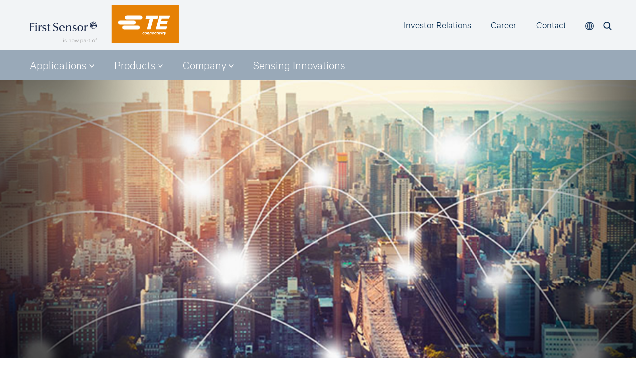

--- FILE ---
content_type: text/html; charset=utf-8
request_url: https://www.first-sensor.com/en/
body_size: 12079
content:
<!DOCTYPE html>
<html lang="en">
    <head>
<base href="https://www.first-sensor.com/cms/">
        <title>First Sensor - English Homepage</title>
		<link rel="canonical" href="https://www.first-sensor.com/en/"><link rel="alternate" href="https://www.first-sensor.com/de/" hreflang="de-DE" /><link rel="alternate" href="https://www.first-sensor.com/fr/" hreflang="fr-FR" /><link rel="alternate" href="https://www.first-sensor.com/cn/" hreflang="zh-CN" />				<meta http-equiv="X-UA-Compatible" content="IE=edge,chrome=1">
        <meta name="viewport" content="width=device-width, initial-scale=1">

		
		<!-- OneTrust Cookies Consent Notice start -->
		<script src="https://cdn.cookielaw.org/langswitch/7f435e28-264e-453d-bf36-b7ee5fe53c8a.js" data-document-language="true" type="text/javascript" charset="UTF-8"></script>
		<script type="text/javascript">
		function OptanonWrapper() { }
		</script>
		<!-- OneTrust Cookies Consent Notice end -->


		<!-- Google Tag Manager -->
		<script>(function(w,d,s,l,i){w[l]=w[l]||[];w[l].push({'gtm.start':
		new Date().getTime(),event:'gtm.js'});var f=d.getElementsByTagName(s)[0],
		j=d.createElement(s),dl=l!='dataLayer'?'&l='+l:'';j.async=true;j.src=
		'https://www.googletagmanager.com/gtm.js?id='+i+dl;f.parentNode.insertBefore(j,f);
		})(window,document,'script','dataLayer','GTM-M7BWLDJ');</script>
		<!-- End Google Tag Manager -->


		<link rel="stylesheet" href="css/yamm/yamm.css">
		<link rel="stylesheet" href="css/jquery.mCustomScrollbar.css">        
		<link rel="stylesheet" href="css/bootstrap.min.css">
		<link rel="stylesheet" href="css/2017-1.css">

<link rel="stylesheet" href="css/2025.css">


			

		<!--[if lt IE 9]>
		<link rel="stylesheet" href="css/frs-ie8.css">
		<![endif]-->

        <script src="js/vendor/modernizr-2.6.2-respond-1.1.0.min.js"></script>
 <script src="js/vendor/jquery-3.7.1.min.js" type="text/javascript"></script>
        <script src="js/vendor/bootstrap.min.js" type="text/javascript" ></script>
		<script src="js/jquery.cookie.js" type="text/javascript"></script>
		<script src="js/jquery.cycle.all.js" type="text/javascript"></script>
		<script src="js/parallax.min.js" type="text/javascript"></script>
<script src="js/frs_main2025.js" type="text/javascript"></script>

		
		<link rel="shortcut icon" type="image/png" href="images/firstsensor_favicon.png">


<!-- REVOLUTION STYLE SHEETS -->
		<link rel="stylesheet" type="text/css" href="css/rs/settings.css">
		<!-- REVOLUTION LAYERS STYLES -->
<style></style>

        <!-- ADD-ONS CSS FILES -->
                                        		                
                
        <!-- ADD-ONS JS FILES -->
                                        		                                                
        <!-- REVOLUTION JS FILES -->
		<script type="text/javascript" src="js/rs/jquery.themepunch.tools.min.js"></script>
		<script type="text/javascript" src="js/rs/jquery.themepunch.revolution.min.js"></script>

        
        <!-- SLIDER REVOLUTION 5.0 EXTENSIONS  (Load Extensions only on Local File Systems !  The following part can be removed on Server for On Demand Loading) -->
		<script type="text/javascript" src="js/extensions/revolution.extension.actions.min.js"></script>
		<script type="text/javascript" src="js/extensions/revolution.extension.carousel.min.js"></script>
		<script type="text/javascript" src="js/extensions/revolution.extension.kenburn.min.js"></script>
		<script type="text/javascript" src="js/extensions/revolution.extension.layeranimation.min.js"></script>
		<script type="text/javascript" src="js/extensions/revolution.extension.migration.min.js"></script>
		<script type="text/javascript" src="js/extensions/revolution.extension.navigation.min.js"></script>
		<script type="text/javascript" src="js/extensions/revolution.extension.parallax.min.js"></script>
		<script type="text/javascript" src="js/extensions/revolution.extension.slideanims.min.js"></script>
		<script type="text/javascript" src="js/extensions/revolution.extension.video.min.js"></script>


        <script type="text/javascript">function setREVStartSize(e){
                try{ var i=jQuery(window).width(),t=9999,r=0,n=0,l=0,f=0,s=0,h=0;                    
                    if(e.responsiveLevels&&(jQuery.each(e.responsiveLevels,function(e,f){f>i&&(t=r=f,l=e),i>f&&f>r&&(r=f,n=e)}),t>r&&(l=n)),f=e.gridheight[l]||e.gridheight[0]||e.gridheight,s=e.gridwidth[l]||e.gridwidth[0]||e.gridwidth,h=i/s,h=h>1?1:h,f=Math.round(h*f),"fullscreen"==e.sliderLayout){var u=(e.c.width(),jQuery(window).height());if(void 0!=e.fullScreenOffsetContainer){var c=e.fullScreenOffsetContainer.split(",");if (c) jQuery.each(c,function(e,i){u=jQuery(i).length>0?u-jQuery(i).outerHeight(!0):u}),e.fullScreenOffset.split("%").length>1&&void 0!=e.fullScreenOffset&&e.fullScreenOffset.length>0?u-=jQuery(window).height()*parseInt(e.fullScreenOffset,0)/100:void 0!=e.fullScreenOffset&&e.fullScreenOffset.length>0&&(u-=parseInt(e.fullScreenOffset,0))}f=u}else void 0!=e.minHeight&&f<e.minHeight&&(f=e.minHeight);e.c.closest(".rev_slider_wrapper").css({height:f})                    
                }catch(d){console.log("Failure at Presize of Slider:"+d)}
            };</script>


		<meta name="google-site-verification" content="Yj__klUsjsp8hFNVuiLAKhK3xum7LdGVb7CV8549A9s" />
<meta name="msvalidate.01" content="D38BDE3C1D95E4063EA9684D596F7AC0" />
		
    <meta name="robots" content="index, follow">
<meta name="description" content="First Sensor develops and manufactures standardized and tailor-made sensor solutions.">
<meta name="generator" content="CMS CONTENIDO 4.9">
<meta charset="utf-8">

</head>
    <body class="home lang2" id="totop">
		<!-- Google Tag Manager (noscript) -->
<noscript><iframe src="https://www.googletagmanager.com/ns.html?id=GTM-M7BWLDJ"
height="0" width="0" style="display:none;visibility:hidden"></iframe></noscript>
<!-- End Google Tag Manager (noscript) -->


<!--[if lt IE 9]>
<p class="browsehappy">Sie verwenden einen veralteten Browser. Bitte aktualisieren Sie Ihren Browser für eine bessere Darstellung.</p>
<![endif]-->

    
<!-- Start Template -->
<header id="header" class="header siliconblue-5">
	<!-- Logo Header Start -->
	<div class="container">
		<div id="logo" class="col-xs-12 col-sm-3 col-md-3 col-lg-3">
			<a href="/en/"><img src="images/TE+FirstSensor_Kombilogo_RGB.svg" alt="First Sensor Logo"></a>
		</div>
		<div class="navbar-header">
	<button type="button" class="navbar-toggle collapsed" data-toggle="collapse" data-target="#navbar" aria-expanded="false" aria-controls="navbar">
		<span class="sr-only">Toggle navigation</span>
		<span class="icon-bar"></span>
		<span class="icon-bar"></span>
		<span class="icon-bar"></span>
	</button>
</div>
		<div id="subnavigation" class="col-xs-12 col-sm-6 col-md-6 col-lg-8">
	
<ul id="subnav2" class="nav navbar-nav">
	<!--<li class="first"><a href="/en/blog/">Blog </a></li>-->
	<li class="first"><a href="/en/investor-relations/">Investor Relations </a></li>
	<li><a href="/en/career/">Career </a></li>
	<li class="last"><a href="/en/contact/">Contact </a></li>
</ul>
			
</div>
		<a href="#" id="searchicon" name="searchicon"><div></div></a>


<div class="dropdown language_wrapper languageicon" id="languageicon">
<!-- Language -->

	<button class="btn btn-language dropdown-toggle" type="button" id="dropdownMenu1" data-toggle="dropdown" aria-expanded="true">
		Select language		<span class="caret"></span>
	</button>
		<ul class="dropdown-menu" role="menu" aria-labelledby="dropdownMenu1">
		<li role="presentation"><a role="menuitem" href="/de/">German</a></li>
		<li role="presentation"><a role="menuitem" href="/en/" class="active">English</a></li>
		
				
		<!--<li role="presentation"><a role="menuitem" href="/cn/">Chinese</a></li>-->
		
		

	</ul>
</div>

	</div>
	<!-- Logo Header Ende -->
	
	<!-- Mainnavigation -->
	<div class="row siliconblue-40">
	<div class="container">
		<div class="col-sm-12 col-md-12 col-lg-12" id="mainnavigation">
		  <nav class="navbar yamm navbar-default" role="navigation">
			<!--<div class="container-fluid">-->
			  
			  <div id="navbar" class="navbar-collapse collapse">
<ul id="mainnav" class="nav navbar-nav">
<li class="first"><a href="/en/applications/">Applications </a><ul>
<li class="first"><a href="/en/applications/industrial/">Industrial </a></li>
<li><a href="/en/applications/medical/">Medical </a></li>
<li class="last"><a href="/en/applications/mobility/">Mobility </a></li>
</ul>
</li>
<li><a href="/en/competencies/">Competencies </a></li>
<li><a href="/en/products/">Products </a><ul>
<li class="first"><a href="/en/products/optical-sensors/">Optical sensors </a></li>
<li><a href="/en/products/radiation-sensors/">Radiation sensors </a></li>
<li><a href="/en/products/pressure-sensors/">Pressure sensors </a></li>
<li><a href="/en/products/pressure-transmitters/">Pressure transmitters </a></li>
<li><a href="/en/products/level-sensors/">Level sensors </a></li>
<li><a href="/en/products/flow-sensors/">Flow sensors </a></li>
<li><a href="/en/products/blue-next-cameras/">Blue Next Cameras </a></li>
<li><a href="/en/products/power-semiconductors/">Power semiconductors </a></li>
<li><a href="/en/products/other-products/">Other products </a></li>
<li><a href="/en/products/unit-conversion/">Unit conversion </a></li>
<li><a href="/en/products/download-center/">Download-Center </a></li>
<li class="last"><a href="/en/products/product-search/">Product search </a></li>
</ul>
</li>
<li><a href="/en/company/">Company </a><ul>
<li class="first"><a href="/en/company/about-us/">About us </a></li>
<li><a href="/en/company/events/">Events </a></li>
<li><a href="/en/company/press/">Press </a></li>
<li class="last"><a href="/en/company/downloads/">Downloads </a></li>
</ul>
</li>
<li class="last"><a href="/en/sensing-innovations/">Sensing Innovations </a></li>
</ul>
				  
<ul id="topnav" class="nav navbar-nav onlymobile-nav mobilemenu">
<li class="first"><a href="/en/investor-relations/">Investor Relations </a><ul>
<li class="first"><a href="/en/investor-relations/at-a-glance/">At a glance </a></li>
<li><a href="/en/investor-relations/share-information/">Share Information </a></li>
<li><a href="/en/investor-relations/results-center/">Results Center </a></li>
<li><a href="/en/investor-relations/financial-news/">Financial News </a></li>
<li><a href="/en/investor-relations/financial-calendar/">Financial Calendar </a></li>
<li><a href="/en/investor-relations/annual-general-meeting/">Annual General Meeting </a></li>
<li><a href="/en/investor-relations/corporate-governance/">Corporate Governance </a></li>
<li class="last"><a href="/en/investor-relations/contact/">Contact   </a></li>
</ul>
</li>
<li><a href="/en/career/">Career </a><ul>
<li class="first"><a href="/en/career/career/">Career </a></li>
</ul>
</li>
<li class="last"><a href="/en/contact/">Contact </a><ul>
<li class="first"><a href="/en/contact/sales/">Sales </a></li>
<li><a href="/en/contact/locations/">Locations </a></li>
<li class="last"><a href="/en/contact/contact-form/">Contact form </a></li>
</ul>
</li>
</ul>
				  
				  
	<div id="nav-languagebox" class="onlymobile-nav">
		<!-- Language -->
			<div class="dropdown language">
				<button class="btn btn-language dropdown-toggle" type="button" id="dropdownMenu1" data-toggle="dropdown" aria-expanded="true">
					Select language <span class="caret"></span>
				</button>
				<ul class="dropdown-menu" role="menu" aria-labelledby="dropdownMenu1">
					<li role="presentation"><a role="menuitem" href="/de/">German</a></li>
					<li role="presentation"><a role="menuitem" href="/en/" class="active">English</a></li>
					
										
					<!--<li role="presentation"><a role="menuitem" href="/cn/">Chinese</a></li>-->
				</ul>
			</div>

			<!-- Mobile Search Start -->
			<div class="search">
    <form action="/en/search/index.html" method="GET" id="navigation_searchform_top">
                <div class="input-group">
			<input type="text" id="search_term" name="search_term" class="form-control siliconblue-5">
			<span class="input-group-btn">
 				<input class="btn siliconblue-5" type="submit" value="Go!">
			</span>
		</div>
    </form>
</div>

			<!-- Mobile Search Ende -->
			
			<!-- Advanced Search -->
			<a class="btn-advancedsearch" href="/en/product-search/">Product search</a>

	</div>				  
				  
				  
</div><!--/.nav-collapse -->
			<!--</div>--><!--/.container-fluid -->
		  </nav>
		  </div> 
		  <!--<div class="col-sm-2 col-md-2 col-lg-2 siliconblue-100" id="phonecontact"><a href="/en/contact/">CONTACT</a></div>-->
		</div>  
		
	</div>  
	
</header>	
<!-- Ende Template-->
	

<!-- Slider Start -->
<!-- START REVOLUTION SLIDER 5.4.6.3 fullwidth mode -->
<div id="rev_slider_wrapper" class="slider rev_slider_wrapper fullwidthbanner-container" data-alias="frs-2018-home" data-source="gallery" style="margin:0px auto;background:transparent;padding:0px;margin-top:0px;margin-bottom:0px;">

	<div id="rev_slider" class="rev_slider fullwidthabanner" style="display:none;" data-version="5.4.6.3">
<ul>	<!-- SLIDE  -->

	


    <li data-index="rs-1" data-transition="fade" data-slotamount="default" data-hideafterloop="0" data-hideslideonmobile="off"  data-easein="default" data-easeout="default" data-masterspeed="300"  data-rotate="1"  data-saveperformance="off"  data-title="Slide" data-param1="" data-param2="" data-param3="" data-param4="" data-param5="" data-param6="" data-param7="" data-param8="" data-param9="" data-param10="" data-description="">
		<!-- MAIN IMAGE -->
        <img src="/cms/upload/images_others/First-Sensor-video-competencies-picture.png"  alt=""  data-bgposition="center center" data-bgfit="cover" class="rev-slidebg" data-no-retina>
		<!-- LAYERS -->

		<!-- BACKGROUND VIDEO LAYER -->
		
		
		<div class="caption tp-caption tp-resizeme blue" 
			 id="slide-1-layer-1" 
			 data-x="['left','left','left','left']" data-hoffset="['10','10','10','10']" 
			 data-y="['middle','middle','middle','middle']" data-voffset="['0','0','0','0']" 
			 
			 data-whitespace="normal"
			 data-transform_idle="o:1;"
 
			 data-transform_in="opacity:0;s:300;e:Power2.easeInOut;" 
			 data-transform_out="opacity:0;s:300;" 
			 data-start="500" 
			 data-splitin="none" 
			 data-splitout="none" 
			 data-responsive_offset="on" 

		style="z-index: 5; min-width: 500px; max-width: 500px; white-space: normal; display:none">
			
			<div class="headline">Competencies</div>
			<div class="description"><p>As a solution provider First Sensor offers complete development services from a first draft and proof of concept up to the development of prototypes and finally serial production.</p>
			<div class="button_wrapper"><a href="/en/competencies/competencies/" class="button">Learn more</a></div>
			</div> 
		</div>
	</li>

	</ul>
<div class="tp-bannertimer tp-bottom" style="visibility: hidden !important;"></div>	</div>
</div><!-- END REVOLUTION SLIDER -->


<!-- Alternative Image on Mobile Start -->
<div class="mobile_slide">
	<img src="/cms/upload/images_others/First-Sensor-video-competencies-picture.png" alt="">
	<div class="mobile_caption" style="display:none !important">
		<div class="headline">Competencies</div>
		<div class="description"><p>As a solution provider First Sensor offers complete development services from a first draft and proof of concept up to the development of prototypes and finally serial production.</p>
			<div class="button_wrapper"><a href="/en/competencies/competencies/" class="button">Learn more</a></div>
		</div> 
	</div>
</div>
<!-- Alternative Image on Mobile Ende -->

<script type="text/javascript">
			            var revapi1,
                tpj=jQuery;
						tpj(document).ready(function() {
				if(tpj("#rev_slider").revolution == undefined){
					revslider_showDoubleJqueryError("#rev_slider");
				}else{
					revapi1 = tpj("#rev_slider").show().revolution({
						sliderType:"standard",
						sliderLayout:"fullwidth",
						dottedOverlay:"none",
						delay:9000,
						navigation: {
							onHoverStop:"off",
						},
						responsiveLevels:[1240,1024,778,778],
						visibilityLevels:[1240,1024,778,778],
						gridwidth:[1240,1024,778,778],
						gridheight:[600,600,600,600],
						lazyType:"none",
						shadow:0,
						spinner:"spinner0",
						stopLoop:"off",
						stopAfterLoops:-1,
						stopAtSlide:-1,
						shuffle:"off",
						autoHeight:"off",
						disableProgressBar:"on",
						hideThumbsOnMobile:"off",
						hideSliderAtLimit:0,
						hideCaptionAtLimit:0,
						hideAllCaptionAtLilmit:0,
						debugMode:false,
						fallbacks: {
							simplifyAll:"off",
							nextSlideOnWindowFocus:"off",
							disableFocusListener:false,
						}
					});
				}
			});	/*ready*/
		</script>
<style>
	.rs-background-video-layer iframe {
		/*visibility:visible !important;
		opacity:1 !important;*/
	}
</style>
<!-- Slider Ende -->

<!-- Content -->
	
<div class="section normal nopaddingbottom"><div class="container"><div class="row"><div class="col col-xs-12 col-sm-12 col-md-12 col-lg-12">
<h1>Towards shaping tomorrow's market</h1>
</div>
<div class="col col-xs-12 col-sm-6 col-md-6 col-lg-6 textimagebox">
<div class="textimage_content" style="height: 549px;"><img id="m18" src="upload/images_others/FSW_AVT_GlobTop_360x353.jpg" alt="" title="" class="img-responsive" style="display: none;">
<div>
<h2 class="headline_resize">Annual Report 2024</h2>
<div>First Sensor closes the 2024 financial year with sales of &euro;112.6 million Planned investments in 2025 as a basis for future growth.&nbsp;<br><a href="/en/investor-relations/results-center/index.html" title="Results Center">Learn more.</a></div>
</div>
</div>
</div></div></div></div><div class="section parallax-window" data-parallax="scroll" data-image-src="https://www.first-sensor.com/cms/upload/home/Auto-Rueckspiegel.jpg" data-position="top"><div class="container"><div class="row"><div class="col col-xs-12 col-sm-4 col-md-4 col-lg-4 textimagebox"></div><div class="col col-xs-12 col-sm-8 col-md-8 col-lg-8 textimagebox"><a href="/en/applications/mobility/advanced-driver-assistance-systems/index.html" title="Optical Sensors for LIDAR Applications" class="nocaret"><img src="upload/home/Opto-Lidar_EN.png" alt="Optical Sensors for LIDAR Applications" title="Optical Sensors for LIDAR Applications" class="img-responsive"></a></div></div></div></div><div class="section white"><div class="container"><div class="row"><div class="col col-xs-12 col-sm-6 col-md-6 col-lg-6 news">	
				<h2 class="headline_resize no-margin-top">News</h2>
				<div class="articles scrollbar" style="height:250px; display:inline-block"><ul>
<li><span class="date">2021-06-01</span><span>Changes to the Executive Board at First Sensor AG (</span><a href="https://www.first-sensor.com/en/investor-relations/financial-news/corporate-news/?newsid=OSIVBQJIEOOIITHMGKNARKRW">more</a><span>)</span></li>
<li><span class="date">2021-04-19</span><span>Changes to the Supervisory Board and the Executive Board of First Sensor AG (</span><a href="https://www.first-sensor.com/en/investor-relations/financial-news/ad-hoc-notices/index.html?newsid=EKGVQBLOEHDYATDAVLHFDLVB">more</a><span>)</span></li>
<li><span class="date">2021-03-18</span>First Sensor AG closes Munich site to improve operational efficiency(<a href="https://www.first-sensor.com/en/investor-relations/financial-news/ad-hoc-notices/index.html?newsid=LSQXLBHSLAYUHYISJTFOEMMP">more</a>)</li>
<li><span class="date">2021-03-03</span>First Sensor AG&nbsp;benefits from TE Connectivity's relocation activities (<a href="https://www.first-sensor.com/en/investor-relations/financial-news/ad-hoc-notices/index.html?newsid=UYUJERBNTVGOUWBBXHSKMPDP">more</a>)</li>
<li><span class="date">2020-12-08</span>First Sensor AG plans sale of further subsidiaries to TE Connectivity (<a href="https://www.first-sensor.com/en/investor-relations/financial-news/ad-hoc-notices/index.html?newsid=MKMDDEQYEHPGOUEICCTMMRRO">more</a>)</li>
<li><span class="date">2020-09-30</span>First Sensor AG: The Chairman of the Supervisory Board has resigned (<a href="https://www.first-sensor.com/en/investor-relations/financial-news/ad-hoc-notices/index.html">more</a>)</li>
<li><span class="date">2020-09-15</span>First Sensor AG plans sale of subsidiaries in USA and France to TE Connectivity (<a href="https://www.first-sensor.com/en/investor-relations/financial-news/ad-hoc-notices/?newsid=BJDGWKIIVBAGVACPEUEYXJLH">more</a>)</li>
<li><span class="date">2020-08-13</span>CEO First Sensor delivers stable performance in second quarter of 2020 (<a href="/en/company/press/corporate-press/2020-08-13.html">more</a>)</li>
<li><span class="date">2020-06-09</span>CEO Dr. Dirk Rothweiler Leaves First Sensor AG (<a href="/en/company/press/corporate-press/2020-06-09.html">more</a>)</li>
<li><span class="date">2020-05-26</span>Annual General Meeting approves control and profit transfer agreement with TE Connectivity Sensors Germany Holding AG and dividend of &euro;0.20 per share/Shareholder representatives elected to Supervisory Board (<a href="https://www.first-sensor.com/en/investor-relations/financial-news/corporate-news/?newsid=BQMWVEYRTACDTPWXBNJFYDRJ">more</a>)</li>
<li><span class="date">2020-05-15</span>First Sensor Sees Minor Coronavirus Effects in the First Quarter (<a href="/en/company/press/corporate-press/2020-05-15.html">more</a>)</li>
<li><span class="date">2020-04-30</span>First Sensor Welcomes New Members to Its Supervisory Board (<a href="/en/company/press/corporate-press/2020-04-30.html">more</a>)</li>
<li><span class="date">2020-04-14</span>Domination and profit and loss transfer agreement pursuant to sections 291 et seqq. AktG concluded between First Sensor AG and TE Connectivity Sensors Germany Holding AG (<a href="https://www.first-sensor.com/en/investor-relations/financial-news/ad-hoc-notices/index.html?newsid=EAYNRCDVFACBQAOBPFAUXHIV">more</a>)</li>
<li><span class="date">2020-03-25</span>First Sensor Expecting Downturn in Sales in Coronavirus Year (<a href="/en/company/press/corporate-press/2020-03-25.html">more</a>)</li>
<li><span class="date">2020-03-20</span>Successful 2019 financial year for First Sensor (<a href="/en/company/press/corporate-press/2020-03-20.html">more</a>)</li>
<li><span class="date">2020-03-16</span>Marcus Resch Becomes New CFO of First Sensor AG (<a href="/en/company/press/corporate-press/2020-03-16.html">more</a>)</li>
<li><span class="date">2020-03-12</span>Path Free For Combination with&nbsp;TE Connectivity (<a href="/en/company/press/corporate-press/2020-03-12.html">more</a>)</li>
<li><span class="date">2020-03-04</span>First Sensor donates for the third time to Kinderarche in Radebeul (<a href="/en/company/press/corporate-press/2020-03-04.html">more</a>)</li>
<li><span class="date">2019-12-10</span>Entering into negotiations of a domination and profit and loss pooling agreement between First Sensor AG and TE Connectivity Sensors Germany Holding AG (<a href="https://www.first-sensor.com/en/investor-relations/financial-news/ad-hoc-notices/index.html?newsid=MIUIMFPBAUWDWYOPKIEUIRMK">more</a>)</li>
<li><span class="date">2019-11-28</span>First Sensor extends collaboration with Canadian expert for machine vision (<a href="/en/company/press/corporate-press/2019-11-28.html">more</a>)</li>
<li><span class="date">2019-11-20</span>First Sensor Develops Networked Camera System for Aviation (<a href="/en/company/press/corporate-press/2019-11-20.html">more</a>)</li>
<li><span class="date">2019-11-15</span>First Sensor welcomes EU resolution on the compulsory use of driver assistance systems in motorized vehicles (<a href="/en/company/press/corporate-press/2019-11-15.html">more</a>)</li>
<li><span class="date">2019-11-14</span>First Sensor on track operationally in first nine months of 2019 (<a href="/en/company/press/corporate-press/2019-11-14.html">more</a>)</li>
<li><span class="date">2019-09-24</span>Final result: First Sensor shareholders tender 71.87 percent of shares into TE Connectivity&rsquo;s takeover offer (<a href="/en/company/press/corporate-press/2019-09-24.html">more</a>)</li>
<li><span class="date">2019-09-05</span>Expiry of initial acceptance period: First Sensor shareholders accept takeover bid for majority of outstanding shares (<a href="/en/company/press/corporate-press/2019-09-05.html">more</a>)</li>
<li><span class="date">2019-08-22</span>First Sensor Expands Collaboration with Automation Specialist (<a href="/en/company/press/corporate-press/2019-08-22.html">more</a>)</li>
<li><span class="date">2019-08-14</span>First Sensor operations on target after first half of 2019 (<a href="https://www.first-sensor.com/en/investor-relations/financial-news/corporate-news/index.html?newsid=PTBKIQHSEWAQXAMFDVMVSDXK">more</a>)</li>
<li><span class="date">2019-07-18</span>Executive Board and Supervisory Board Recommend Accepting Voluntary Public Takeover Offer from TE Connectivity (<a href="/en/company/press/corporate-press/2019-07-18.html">more</a>)</li>
<li><span class="date">2019-07-08</span>First Sensor AG Receives Takeover Offer from TE Connectivity (<a href="/en/company/press/corporate-press/2019-07-08.html">more</a>)</li>
<li><span class="date">2019-06-26</span>First Sensor and Analog Devices Developing LiDAR Offerings to Accelerate the Future of Autonomous Driving (<a href="/en/company/press/corporate-press/2019-06-26.html">more</a>)</li>
<li><span class="date">2019-06-03</span>TE Connectivity announced decision to make a voluntary public takeover offer (<a href="/en/company/press/corporate-press/2019-06-03.html">more</a>)</li>
<li><span class="date">2019-05-26</span>Executive Board of First Sensor AG Confirms Advanced Negotiations (<a href="https://www.first-sensor.com/en/investor-relations/financial-news/ad-hoc-notices/index.html?newsid=UONGRACJFMFLCJSDHINISTWA">more</a>)</li>
<li><span class="date">2019-05-20</span>First Sensor Expands Its Footprint in Japanese Photonics Market (<a href="/en/company/press/corporate-press/2019-05-20.html">more</a>)</li>
<li><span class="date">2019-05-16</span>Smart Farming: Commercial Vehicle Manufacturer Uses Pressure Solution from First Sensor (<a href="/en/company/press/corporate-press/2019-05-16.html">more</a>)</li>
<li><span class="date">2019-05-14</span>Q1 2019: First Sensor starts fiscal year with profitable growth (<a href="https://www.first-sensor.com/en/investor-relations/financial-news/corporate-news/index.html?newsid=RFCOVTCOOQULGIWWPKGLLWOP">more</a>)</li>
<li><span class="date">2019-05-13</span>Endoscopy Specialist Increases Number of Units by 30 Percent (<a href="/en/company/press/corporate-press/2019-05-13.html">more</a>)</li>
<li><span class="date">2019-05-02</span>Q1 2019: Provisional Figures Confirm Growth and Profitability Targets of First Sensor AG (<a href="/en/company/press/corporate-press/2019-05-02.html">more</a>)</li>
<li><span class="date">2019-05-03</span>Annual General Meeting Approves Dividend of EUR0.20 Per Share / Supervisory Board Elects New Members Subject to German Act Concerning One-Third Employee Representation (<a href="/en/company/press/corporate-press/2019-05-03.html">more</a>)</li>
<li><span class="date">2019-05-02</span>Q1 2019: Provisional Figures Confirm Growth and Profitability Targets of First Sensor AG (<a href="/en/company/press/corporate-press/2019-05-02.html">more</a>)</li>
<li><span class="date">2019-04-11</span>First Sensor supplies tank pressure sensors for plug-in hybrids to Asian Tier-1 (<a href="/en/company/press/corporate-press/2019-04-11.html">more</a>)</li>
<li><span class="date">2019-03-28</span>First Sensor Qualifies Eastern European Contract Manufacturer (<a href="/en/company/press/corporate-press/2019-03-28.html">more</a>)</li>
<li><span class="date">2019-03-21</span>First Sensor expects its strategy for profitable growth to deliver further success in 2019 (<a href="/en/company/press/corporate-press/2019-03-21.html">more</a>)</li>
<li><span class="date">2019-03-01</span>First Sensor Begins Series Production for Smart Home Camera (<a href="/en/company/press/corporate-press/2019-03-01.html">more</a>)</li>
<li><span class="date">2019-02-19</span>First Sensor Expands Packaging Services for Computer Tomography Experts (<a href="/en/company/press/corporate-press/2019-02-19.html">more</a>)</li>
<li><span class="date">2019-02-01</span>First Sensor Closes 2018 With Further Improvement in Profitability (<a href="/en/company/press/corporate-press/2019-02-01.html">more</a>)</li>
<li><span class="date">2019-01-04</span>CES 2019: First Sensor Equips Israeli LiDAR Scanner (<a href="/en/company/press/corporate-press/2019-01-04.html">more</a>)</li>
</ul></div></div><div class="col col-xs-12 col-sm-6 col-md-6 col-lg-6 ir last">				
			<!-- Aktienticker/News -->
			<div id="aktienwidget_container" class="col-lg-12 nopadding">
				<!--<div id="aktienwidget_header" class="siliconblue-5">Module translation not found: First Sensor shares<span class=""><a href="/en/" class="linkdetails">Module translation not found: Details</a></span></div>-->
				<h2 class="headline_resize no-margin-top">Investor Relations</h2>
									<div id="embedded_en"></div>

					<script src="js/easyxdm/easyXDM.min.js"></script>
					<script>
						(function(global) {
					
							var transport = new easyXDM.Socket({
								remote: 'https://charts3.equitystory.com/teaser/firstsensor/English/', // move this file to another domain and change the url accordingly
								swf: 'js/easyxdm/easyxdm.swf',
								container: 'embedded_en',
								onMessage: function(message, origin) {
									this.container.getElementsByTagName('iframe')[0].style.height = message + 'px';
								}
							});

						})();
					</script>
					<a href="/en/investor-relations/share-information/the-share/"><u>Stock Chart</u></a>
					</div></div></div></div></div><div class="section parallax-window" data-parallax="scroll" data-image-src="https://www.first-sensor.com/cms/upload/home/histrory-First-Sensor.jpg" data-position="top"><div class="container"><div class="row"><div class="col col-xs-12 col-sm-4 col-md-4 col-lg-4 hr first siliconblue-100"><h2 class="headline_resize" style="text-align: center;">Grow together</h2>
<hr>
<p>Founded as a technology start-up, today we are a global corporate group. Together with our business partners, employees and pioneers, we drive the future forward.&nbsp;<a href="/en/company/about-us/our-history/" style="color: #fff;">Learn more</a></p></div><div class="col col-xs-12 col-sm-8 col-md-8 col-lg-8 hr last"></div></div></div></div>		

	
	
		

	
		
		
	<!-- Footer -->
	<footer id="footer">
		<div class="row siliconblue-5 footer">
			<div class="container siliconblue-5">
				<div class="col-xs-12 col-sm-12 col-md-6 col-lg-6 fbox">
					<h4>About First Sensor</h4>
					First Sensor is one of the world's leading suppliers in the field of sensor systems and part of TE Connectivity. In the growth market of sensor systems, First Sensor develops and produces standard products and customer-specific solutions for the ever-increasing number of applications. Our goal here is to identify, meet and solve the challenges of the future with our innovative sensor solutions early on.				</div>
				
				<div class="col-xs-12 col-sm-4 col-md-2 col-lg-2 flinkbox">
					<ul class="footernav_first">
						<li><a href="/en/imprint/">Imprint</a></li>
						<li style="display:none"><a href="/en/">Privacy notice</a></li>
						<li><a href="/en/disclaimer/">Disclaimer</a></li>
						<li><a href="/en/conditions-for-sale-delivery-purchase-and-production/">Conditions for sale, delivery, purchase and production</a></li>
						<li><a target="_blank" href="upload/documentation/First_Sensor_Modern_Slavery_Act_Statement.pdf">Modern Slavery Act</a></li>
						<li><a href="/en/sitemap/">Sitemap</a></li>
						<li><a target="_blank" href="https://supplier.te.com/documents/8614675/19663640/TE+Connectivity_Declaration+of+Principles+%282%29.pdf/b0b494ed-4de3-49b0-8f1d-a1139732f4e9">Declaration of Principles</a></li>
					</ul>
				</div>
				
				<div class="col-xs-12 col-sm-4 col-md-2 col-lg-2 flinkbox">
					<ul class="footernav">
						<li><a href="/en/product-note-list/">Product note list</a></li>
						<li><a href="/en/glossary/">Glossary</a></li>
						<li><a href="/en/download-center/">Download-Center</a></li>
						<!--<li><a href="/en/newsletter/">Newsletter</a></li>		-->
					</ul>
				</div>
				
				<div class="col-xs-12 col-sm-4 col-md-2 col-lg-2 flinkbox">
					<ul class="footernav_last">
						<li><a href="/en/career/current-open-positions/">Jobs</a></li>
						<li><a href="/en/company/about-us/our-locations/">Locations</a></li>
						<li><a href="/en/contact/">Contact</a></li>
						<!--li style="display:none"><a href="/en/disclaimer/#cookies">Cookies</a></li-->
					</ul>
					<div id="footer_eu">
						<a href="/en/company/research-and-development/funded-projects/index.html"><img src="upload/footerimages/europaeische-union_2.png" alt="Logo EU"></a>
					</div>
					<ul class="socialmedia">
						<!-- li style="display:none" class="facebook"><a href="#" target="_blank" ></a></li -->
					
						<li class="twitter"><a href="https://twitter.com/FirstSensor" target="_blank" ></a></li>
						<li class="xing"><a href="https://www.xing.com/companies/firstsensorag" target="_blank" ></a></li>
						<li class="linkedin"><a href="https://www.linkedin.com/company/first-sensor-ag" target="_blank" ></a></li>
						<li class="youtube last"><a href="https://www.youtube.com/c/First-Sensor" target="_blank" ></a></li>					</ul>
				</div>
				<div class="col-xs-12 col-sm-12 col-md-12 col-lg-12 copyright">
					© 2026 First Sensor AG
				</div>
			</div>
		</div>
	</footer>
	
<!-- Sidenavigation -->
		
<!-- Megamenu Overlay -->		
<div id="yamm_overlay"></div>		
		
<!-- Megamenu Content -->		
<div id="yamm_content">
<div id="yamm-company-content" class="col-sm-10 col-md-7 col-lg-7">
	<div class="yamm-headline">Company</div>
	<div class="yamm-text">First Sensor is one of the world's leading suppliers in the field of sensor systems and part of TE Connectivity. In the growth market of sensor systems, First Sensor develops and produces customer-specific solutions for the ever-increasing number of applications in the industrial, medical, and mobility target markets. Our goal here is to identify, meet and solve the challenges of the future with our innovative sensor solutions early on.</div>
</div>

<div id="yamm-investor-relations-content" class="col-sm-10 col-md-7 col-lg-7">
	<div class="yamm-headline">Investor Relations</div>
	<div class="yamm-text">Our investor relations activities aim at raising the international publicity of First Sensor AG and at consolidating and extending the perception of our share as an attractive growth stock. This means we keep our online communication transparent, comprehensive and continuous in order to enhance your trust in our share.</div>
</div>

<div id="yamm-applications-content" class="col-sm-10 col-md-7 col-lg-7">
	<!--<div class="yamm-headline">Applications</div>
	<div class="yamm-text">In many market-specific applications, sensors are components that are critical to your success. First Sensor is the partner you need on projects that call for careful selection, customized adaptation and the highest standards of excellence. First Sensor is clearly aligned to the core markets of industrial applications, medical technology as well as automotive and transport.</div>-->
	<div class="yamm-subcontent yamm-content-applications-overview">
			<div class="yamm-headline"></div>
			<div class="yamm-text">
				<div class="col-sm-4 col-md-4 col-lg-4">
					<div class="yamm-content-applications-industrial yamm-headline"><a href="/en/applications/industrial/">Industrial</a></div>
					<!--<ul class="thirdnav">
						<li><a href="/en/applications/industrial/length-measurement/">Length Measurement</a></li>
						<li><a href="/en/applications/industrial/radiation-and-security/">Radiation and security</a></li>
						<li><a href="/en/applications/industrial/industrial-process-control/">Industrial process control</a></li>
						<li><a href="/en/applications/industrial/aerospace/">Aerospace</a></li>
						<li><a href="/en/applications/industrial/success-stories/">Success Stories</a></li>
					</ul>-->
				</div>
				
				<div class="col-sm-4 col-md-4 col-lg-4">
					<div class="yamm-content-applications-medical yamm-headline"><a href="/en/applications/medical/">Medical</a></div>
					<!--<ul class="thirdnav">
						<li><a href="/en/applications/medical/breathing-and-respiration/">Breathing and respiration</a></li>
						<li><a href="/en/applications/medical/dialysis/">Dialysis</a></li>
						<li><a href="/en/applications/medical/endoscopy/">Endoscopy</a></li>
						<li><a href="/en/applications/medical/diagnostics/">Diagnostics</a></li>
						<li><a href="/en/applications/medical/success-stories/">Success Stories</a></li>
					</ul>-->
				</div>
				
				<div class="col-sm-4 col-md-4 col-lg-4">
					<div class="yamm-content-applications-mobility yamm-headline"><a href="/en/applications/mobility/">Mobility</a></div>
					<!--<ul class="thirdnav">
						<li><a href="/en/applications/mobility/advanced-driver-assistance-systems/">Advanced driver assistance systems – ADAS</a></li>
						<li><a href="/en/applications/mobility/oem-pressure-sensors/">OEM pressure sensors</a></li>
						<li><a href="/en/applications/mobility/success-stories/">Success Stories</a></li>
					</ul>-->
				</div>
			</div>
		</div>
</div>

<div id="yamm-products-content" class="col-sm-12 col-md-12 col-lg-12">
	<div class="yamm-product-wrapper">
		<ul class="products">
			<li class="optische-sensoren"><a href="/en/products/optical-sensors/"><span>Optical sensors</span></a></li>
			<li class="strahlungssensoren"><a href="/en/products/radiation-sensors/"><span>Radiation sensors</span></a></li>
			<li class="drucksensoren"><a href="/en/products/pressure-sensors/"><span>Pressure sensors</span></a></li>
			<li class="drucktransmitter"><a href="/en/products/pressure-transmitters/"><span>Pressure transmitters</span></a></li>
			<li class="fuellstandssensoren"><a href="/en/products/level-sensors/"><span>Level sensors</span></a></li>
			<li class="durchflusssensoren"><a href="/en/products/flow-sensors/"><span>Flow sensors</span></a></li>
			<!--<li class="inertialsensoren"><a href="/en/products/inertial-sensors/"><span>Inertial sensors</span></a></li>-->
			<li class="kameras"><a href="/en/products/blue-next-cameras/"><span>Cameras</span></a></li>
			<li class="weitere-produkte"><a href="/en/products/other-products/"  style="border-right: 1px solid #e9e9e9;"><span>Other products</span></a></li>
			<li class="leistungselektronik" ><a href="/en/products/power-semiconductors/" style="border-top: 0px solid #e9e9e9; border-left: 0px solid #e9e9e9;"><span>Power semiconductors</span></a></li>
			<li class="ims" ><a href="/en/competencies/integrated-manufacturing-services/" style="border-left: 0px solid #e9e9e9;"><span>IMS</span></a></li>
			<li class="adas"><a href="/interactive-demo/" target="_blank"><span>Systems for ADAS</span></a></li>			
		</ul>
	</div>
</div>

<div id="yamm-services-content" class="col-sm-10 col-md-7 col-lg-7">
	<div class="yamm-headline">Tailored Solutions</div>
	<div class="yamm-text">In the growth market of sensor systems, First Sensor develops and produces customer-specific sensors, electronics, modules and complex systems for the ever-increasing number of applications in the industrial, medical, and mobility target markets. As a solution provider the company offers complete development services from a first draft and proof of concept up to the development of prototypes and finally serial production. First Sensor offers comprehensive development expertise, state-of-the-art packaging technologies and production capacities in clean rooms from ISO class 8 to 5.</div>
</div>
<!--
<div id="yamm-solutions-content" class="col-sm-10 col-md-7 col-lg-7">
	<div class="yamm-headline">Competencies</div>
	<div class="yamm-text">In the growth market of sensor systems, First Sensor develops and produces customer-specific sensors, electronics, modules and complex systems for the ever-increasing number of applications in the industrial, medical, and mobility target markets. As a solution provider the company offers complete development services from a first draft and proof of concept up to the development of prototypes and finally serial production. First Sensor offers comprehensive development expertise, state-of-the-art packaging technologies and production capacities in clean rooms from ISO class 8 to 5.</div>
</div>-->

<div id="yamm-career-content" class="col-sm-10 col-md-7 col-lg-7">
	<div class="yamm-headline">Career</div>
	<div class="yamm-text">Innovation, excellence, proximity – these are our values, our ambition, our drive. Anything less is not an option. Our sensor solutions stand for technical innovation and economic growth. As such, they form the basis for the development and application of new technologies in almost all areas of life. We aim to shape this future together with you.</div>
</div>

</div>		
		
		<!-- /container -->        
		<!-- Search Overlay Start -->		
<div id="search_overlay">
	<div class="close"></div>
	<div class="search_wrapper">
		
<!-- Volltextsuche Start -->		
		<!-- navigation_searchform_top/template/get.tpl -->

<div class="search">
	<div class="headline">Full-text search</div>
    <form action="/en/search/index.html" method="GET" id="navigation_searchform_top">
                <div class="input-group">
			<input type="text" id="search_term" name="search_term" class="form-control siliconblue-5" placeholder="Your search term">
			<span class="input-group-btn">
 				<input class="btn siliconblue-5" type="submit" value="Go!">
			</span>
		</div>
    </form>
</div>
<hr>
<!-- /navigation_searchform_top/template/get.tpl --><!-- Volltextsuche Ende -->		
<!-- Specsuche Start -->	
<div id="specsearch_widget" class="specsearch col-xs-12 col-sm-12 col-md-12 col-lg-12">
<div class="headline">Search by specs</div><p>In a few steps quickly and conveniently to the right product.</p><form method="post" action="/en/product-search/search-by-specs/index.html" name="specsearchsearch" id="specsearchsearch">
<select name="specsearch" id="specsearch">
<option value="">Please select</option><option value="pressure">Pressure sensors</option><option value="opto">Optical sensors</option><option value="magnet">Selenoid valves</option></select>
<input type="submit" name="submit" value="Start">
</form></div>
<hr>
<!-- Specsuche Ende -->
<!-- Artnumber Search Start -->
<div class="headline">Search by product numbers</div>
		<p>Please search by complete product numbers, e.g. CTE7005GY4 or 501430.
In order to increase the number of search results, please search by part of the product number only, e.g. CTE7.</p>
	<div id="articlenumbersearch_widget" class="specsearch col-xs-12 col-sm-12 col-md-12 col-lg-12">
		<form action="/en/product-search/search-by-product-number/" method="post">
        <input type="hidden" name="donext" value="1"><input size="30" id="searchtermnew" onblur="fill(); if(this.value=='') this.value='Please enter product number';" onfocus="if(this.value=='Please enter product number') this.value='';" value="Please enter product number" type="text" name="searchtermnew">
		
		<input type="submit" value="Search" class="artnumbersubmit"> 
		
   
    </form>
</div>
<hr>		
<!-- Artnumber Search Ende -->			
		
		
		
<!-- Productnumber Search Start -->
<div class="headline">Search by product name</div>
	<div id="productnamesearch_widget" class="specsearch col-xs-12 col-sm-12 col-md-12 col-lg-12">
		
		<form method="post" action="/en/product-search/search-by-product-name/" id="autocomplete">
			<div>
					<input size="30" id="inputString" onkeyup="lookup(this.value);" onblur="fill(); if(this.value=='') this.value='Please enter product name';" onfocus="if(this.value=='Please enter product name') this.value='';" value="Please enter product name" type="text" name="productname">
					<!--<input type="submit" value="Search" class="productsubmit"> -->
					<div class="suggestionsBox" id="suggestions" style="display: none;">
						<div class="suggestionList" id="autoSuggestionsList">&nbsp;</div>
					</div>
				</div>
		</form>
</div>
	
<!-- Productnumber Search Ende -->			
		
		
		
<!-- Search Overlay Ende -->	

	
	</div>
</div>





<script>
  (function (w,i,d,g,e,t,s) {w[d] = w[d]||[];t= i.createElement(g);
    t.async=1;t.src=e;s=i.getElementsByTagName(g)[0];s.parentNode.insertBefore(t, s);
  })(window, document, '_gscq','script','//widgets.getsitecontrol.com/187667/script.js');
</script>


		
    </body>
</html>



--- FILE ---
content_type: text/html; charset=UTF-8
request_url: https://charts3.equitystory.com/teaser/firstsensor/English/?xdm_e=https%3A%2F%2Fwww.first-sensor.com&xdm_c=default7727&xdm_p=1
body_size: 626
content:
<!doctype html>
<!--[if lt IE 7]> <html lang="en-us" class="no-js ie6"> <![endif]-->
<!--[if IE 7]>    <html lang="en-us" class="no-js ie7"> <![endif]-->
<!--[if IE 8]>    <html lang="en-us" class="no-js ie8"> <![endif]-->
<!--[if gt IE 8]><!--> <html lang="en-us" class="no-js"> <!--<![endif]-->
<head>
  <meta charset="utf-8">
  <meta http-equiv="X-UA-Compatible" content="IE=edge,chrome=1"/>
  <meta name="viewport" content="width=device-width, initial-scale=1.0"/>
  <title dir="ltr">First Sensor AG</title>

  <link rel="stylesheet" media="screen" href="/css/reset-v2.0.css" />
  <link rel="stylesheet" media="screen" href="/clients/firstsensor/css/teaser.css?v=1" />

  <script src="/js/jquery-v1.7.2.min.js"></script>
  	<script src="/js/highstock-v2.0.3.min.js"></script>
    
  <!--[if lt IE 9]>
	  <script src="/js/respond-v1.1.0.min.js"></script>
  <![endif]-->
  
  <script src="/js/common-v1.0.0.min.js"></script><script>
	var chart = null;
	var companyName = "firstsensor";
	var language = "English";
	$(document).ready(function() {
		updateChart('teaser-ajax');
	});
  </script>
</head>
<body>
<div id="wrapper"  dir="ltr">
  <div class="headline">First Sensor Share</div>
  	

  <div class="headline3"> XETRA: 
  
                  
                16/01/2026 -
  
  				05:35 pm 
				
                		                 CEST                    </div>
		<table width="100%" class="shareDetails">
			<tr>
				<td class="price">
					<span class="priceValue">54.60</span><span class="price_currency"></span>
				</td>
				<td>
					Last&nbsp;Price</br>
					EUR				</td>
				<td class="alteration alteration-equal">
				</td>
				<td>
					<span class="change">
						0.00 EUR						</br>
						0.00%
					</span>
				</td>
			</tr>
		</table>
  
<div id="chart"> <img src="/clients/firstsensor/css/images/loading.gif" alt="Loading ..." /> </div>

</div>
<script src="/clients/firstsensor/js/easyXDM.min.js"></script> 
<script src="/clients/firstsensor/js/postMessageDocumentHeight.min.js"></script>
</body>
</html>

--- FILE ---
content_type: text/css
request_url: https://www.first-sensor.com/cms/css/2017-1.css
body_size: 7803
content:
.img-fluid {
	width: 100%;
	height:auto;
}
.lhdstoerer {
position:relative;
	width:260px;
}

.lhdstoerer img {
	height:195px;
	width:auto;
	margin-bottom:15px;
}
.lhdstoerer > div.textlhdstoerer {
    visibility:hidden;
	position:absolute;
	top:0;
	left:300px;
	width:360px;
	height:auto;
	background:#fff;
	padding:20px;
	z-index: 1000;
	text-align:left;
	transition:all 0.3s ease-in-out;
	opacity:0;
}

.lhdstoerer:hover > div.textlhdstoerer {
	opacity:1;
	left:50%;
	transform:translate(25%,0);
	visibility:visible;
	-webkit-box-shadow: 0px 0px 5px 5px rgba(0,0,0,0.05);
-moz-box-shadow: 0px 0px 5px 5px rgba(0,0,0,0.05);
box-shadow: 0px 0px 5px 5px rgba(0,0,0,0.05);
}

ul.list-even-odd {
	margin: 0 0 0 0;
}
ul.list-even-odd li {
	padding:8px !important;
	text-indent:0 !important;
}

ul.list-even-odd li:nth-child(even) {
	background: #f2f4f6;
}

ul.list-even-odd li:nth-child(odd) {

}

.content ul.list-even-odd li:before {
    content: "" !important;
}

.yamm .subcontent#yamm-products ul.products li a {
	 border-bottom: 1px solid #e9e9e9 !important;
}

.yamm .subcontent#yamm-products ul.products li.adas a {
    width: 25%;
    border-top: 0px solid #e9e9e9 !important;
    border-left: 0px solid #e9e9e9;
    border-right: 0px solid #e9e9e9;
    background: url(../upload/megamenu/adas.jpg) no-repeat center top !important;
    background-position: center center;
}

.yamm .subcontent#yamm-products ul.products li.drucktransmitter a {
    background: url(../upload/megamenu/drucktransmitter.jpg) no-repeat center top !important;
    background-position: center center;
    
}
.yamm .subcontent#yamm-products ul.products li.weitere-produkte a {
	border-right: 0px solid #e9e9e9 !important;
	border-bottom: 1px solid #e9e9e9 !important;
}
.yamm .subcontent#yamm-products ul.products li.fuellstandssensoren a {
	border-bottom: 1px solid #e9e9e9 !important;
}
.yamm .subcontent#yamm-products ul.products li.leistungselektronik a {
	border-right: 1px solid #e9e9e9 !important;
	margin-left:1px;
}

iframe {
width: 1px;
min-width: 100%;
*width: 100%;
}

.col:nth-child(odd) {
    /*padding-left:0;
	padding-right:40px;*/
}

.grecaptcha-badge {
	float:left;
}

.nopaddingleftcol {
    padding-left:0;
	padding-right:40px;
}

.nopaddingleftcollp {
    padding-left:0;
}

.bluebox {
	background:#00284d;
	color:#fff;
	position: relative;
    display: inline-block;
}

.bluebox a{
    color:#fff !important;	
}

.bluebox .half {
	width:50%;
	position: relative;
    display: inline-block;
	float:left;
}
.bluebox .half.text {
	padding:25px;
}

.bluebox .half img {
	width:100%;
	height:auto;
}

.container {
     position: relative;
}

.popover {
	z-index:1000 !important;
}

/* Parallax */
.parallax-window {
    min-height: 400px;
    background: transparent;
	padding:120px 0 !important;
}

/* Sections */
.col.hr.first {
	margin-left:20px;
}

.col.hr.last {
	margin-left:-20px;
}
.yamm .subcontent#yamm-applications {
    background: url(../upload/megamenu/applications.jpg) no-repeat right top / auto 100% !important;
    min-height: 500px;
}

.white {
	background:#fff;
}

.onlymobile-nav {
	display:none !important;
}

.fullsection.nopadding {
	padding:30px 0 0 0 !important;
}
.fullsection.nopadding {
	padding:30px 0 0 0 !important;
}
.fullwidthbox {
	padding:0 !important;
	 background-size:cover; 
	 background-position:top center; 
	 background-repeat:no-repeat
}
.fullwidthbox .text_content{
	padding:25px;
	background:#fff;
}

.fullwidthbox .text_content div{
	width:100%;
}

.fullwidthbox .image_content img{
	display:none;

}

.video580 {
	width: 580px; 
	margin: 0 auto;
}

/*.parallaxing {
    position: relative;
    clear: both;
    width: 100%;
	
}

.parallax {
    position: absolute;
    left: 0;
    top: 0;
    width: 100%;
    height: 100%;
    background-size: 100% auto !important;
    background-position: 0 50%;
    overflow: hidden;
    z-index: 1;
}

.parallax-window {
    background: transparent;
	min-height:250px;
}

.parallax-window.fixmobile {
  min-height: auto;
  position: relative;
  clear: both;
  display: inline-block;
  width: 100%;
  background-size: 100% auto;
}*/

.row {
	/*z-index:10;
	position:relative;*/
}
.row.mobile {
	clear: both;
}

.container {
	/*clear:both;*/
}

/* Slider */

#slider {
	background:#f2f4f6;
}
#rev_slider_forcefullwidth{
	padding-top:160px !important;
}
.mainslider #rev_slider_forcefullwidth{
	padding-top:0px !important;
}

.future #rev_slider_forcefullwidth {
    padding-top: 160px !important;
}
.sticky ~ .mainslider #rev_slider_forcefullwidth {
    padding-top: 130px !important;
}

#slider .container {
    clear: none;
}
.slider .caption {
	padding:25px !important;
	
}
.slider .caption.blue {
	background:#00284d !important;
	width:33% !important;
}
.slider .caption .headline {
	color: #fff !important;
    font-family: 'CalibreWeb_Light',Arial,Helvetica,sans-serif;
    line-height: 1em !important;
	font-size: 2.5em !important;
	margin: 0 0 20px 0 !important;
}

.slider .caption .description,
.slider .caption .description p,
.slider .caption .description a{
	color: #fff !important;
	font-size: 20px !important;
	line-height: 1.2em !important;
}

.tparrows {
	background:#fff !important;
	display:none !important;
}

.tparrows:before {
	color:#00284d !important;
}

.slideshow_wrapper{
	clear:both;
	float:left;
	display:block;
	width:97%;
	position: relative;
	overflow:hidden;
	height:auto; 
}

.slideshow .slide {
	width:100%;
	position:absolute;
	left:0;
	top:0;
}

.slideshow_wrapper img {
	width:100%;
	height:auto;
}

.slideshow .slide_caption{
	clear:both;
	background: #00284d;
	padding:10px;
	color:#fff;
	bottom:0px;
	width:100%;
	position: absolute;
	height:auto;
	z-index:100;
}


.slideshow_wrapper #slidernav {
	width:100%;
	text-align: center;
}
.slideshow_wrapper #slidernav ul{
	list-style-type: none;
}

.slideshow_wrapper #slidernav li{
	border-radius:50%;
    -moz-border-radius:50%;
    -webkit-border-radius:50%;
	width:12px;
	height:12px;
	text-indent: -99999px;
	border:1px solid #00284d;
	background:#fff;
	display:inline-block;
	cursor: pointer;
	padding:0;
	margin-right:3px;
	margin-top:10px;
}

.slideshow_wrapper #slidernav li.activeSlide{
	background: #00284d;
	border:1px solid #00284d;
}

#header {
    height: 160px;
    color:#fff;
}

.home #header {
	position:absolute !important;
}

.home #header.sticky {
	position:fixed !important;
}

.nocaret ~ span{
	display:none;
}

#header.sticky {
    height: 120px;
	 box-shadow: 0 3px 4px rgba(0, 0, 0, 0.06);
}

#header #logo {
    margin-top: -20px;
	transition:all 0.5s ease;
	margin-bottom: 29px;
}

#header.sticky #logo {
    margin-top: -30px;
	margin-bottom: 23px;

}
#header #logo {
	width:auto !important;
}
#header #logo img{
	width:300px;
	margin-top: 30px;
}
#header #logo img{
	transition:all 0.5s ease;
}
#header.sticky #logo img{
	width: 210px;
}
#header #mainnavigation {
    width: 1200px !important;
	transition:all 0.5s ease;
}
#header #mainnavigation #mainnav > li >a {
	font-size:24px !important;
	padding:20px;
}
#header #mainnavigation #mainnav li a {
	cursor:pointer;
}

#header #mainnavigation #mainnav li:nth-child(2){
	display:none;
}

#header #mainnavigation #mainnav li:hover ul li a {
	background:none;
}

#header.sticky #mainnavigation {
	top:0;
}

#header .subnav_wrapper {
	background-color:#fff; 
	position:relative; 
	bottom:0; 
	margin-top:30px; 
	height:40px;
	overflow:hidden;
	transition:all 0.5s ease;
	box-shadow: 0 3px 4px rgba(0, 0, 0, 0.06);
}

#header.sticky .subnav_wrapper {
	margin-top:23px; 
}

#header .subnav_wrapper #navbar2 {
	float:right;
	margin-right:80px;
	
}
#header .subnav_wrapper #subnav2 {
	float:left;
	font-size: 24px !important;
}

#header .subnav_wrapper #subnav2 li ul{
	display:none;
	
}

#header .subnav_wrapper #subnav2 li {
	float:left;
	color:#00284d;
}

#header .subnav_wrapper #subnav2 li a{
	color:#00284d;
}

#header .subnav_wrapper #subnav2>li>a {
    padding: 10px; 
    margin: 0 0 0 20px;
    font-size: 1em !important; 
}

#header #searchicon,
#header #specsearchicon {
	position: absolute;
    width: 35px;
    height: 35px;
    top: 35px;
    right: 0;
    background:url(../images/search.png) no-repeat center center;
	background-size:50%;
	z-index:100;
	transition:all 0.5s ease;
}

#header.sticky #searchicon,
#header.sticky #specsearchicon {
	top:12px;
}

#header #searchicon.inactive,
#header #languageicon.inactive {
	opacity:0.1;
}
#header #searchicon.active,
#header #languageicon.active {
	opacity:1;
	background:#f2f4f6 url(../images/close.png) no-repeat center center;
}

#header #searchicon.active:hover,
#header #languageicon.active:hover {
	opacity:1;
	background:#f2f4f6 url(../images/close.png) no-repeat center center;
}

#header #searchicon.active span,
#header #languageicon.active span{

}


#header #languageicon {
	position: absolute;
    width: 35px;
    height: 35px;
    top: 35px;
    right: 35px;
     background:url(../images/language.png) no-repeat center center;
	 background-size:50%;
	z-index:100;
	margin-right:1px;
	transition:all 0.5s ease;
}

#header.sticky #languageicon {
	top:12px;
}


#header #searchicon:hover {
	background:url(../images/search.png) no-repeat center center;
	background-size:50%;
}

#header #languageicon.open {
	background:#00284d url(../images/close_white.png) no-repeat center center;
	background-size:50%;
}

#header #languageicon.open a:hover{
	text-decoration:underline;
}

#header #languageicon button {
    width: auto;
    text-indent: -9999px;
    background: none;
}

#header .open>.dropdown-menu {
    margin-left: 0;
    margin-top: 0px;
	border-right:0 !important;
}

#header .claim{
	color:#00284d;
	font-size: 2em;
    font-family: 'CalibreWeb_Medium','Arial';
    padding:40px 0;
	float:right;
	position:relative;
	transition:all 0.5s ease;
}

#header.sticky .claim{
	padding:20px;
	font-size: 1.5em;
}

#language_overlay {
	width: 100%;
    height: 100%;
    position: fixed;
    top: 0;
    left: 0;
    background: rgba(0,40,77,0.9);
    z-index: 9999;
    display: none;
	transition:all 0.5s ease;
}

/* Search Overlay */
body.searchoverlay_open {
	overflow:hidden !important;
}
#search_overlay {
	width: 100%;
    height: 100%;
    position: fixed;
    top: 0;
    left: 0;
    background: rgba(0,40,77,0.9);
    z-index: 99999;
    display: none;
	transition:all 0.5s ease;
	color:#fff;
	overflow-y:auto;
}

#search_overlay  .close {
    position: absolute;
    width: 50px;
    height: 50px;
    top: 20px;
    right: 20px;
    opacity: 1;
    background: url(../images/close_white.png) no-repeat center center;
    background-size: 50%;
    z-index: 100;
    transition: all 0.5s ease;
	cursor:pointer;
}

#header .language_wrapper .dropdown-menu>li>a  {
	background:#00284d;
	color:#fff;
}

#header .language_wrapper .dropdown-menu>li>a.active  {
	background:#fff;
	color:#00284d;
}

.language_wrapper.open>.dropdown-menu {
    margin-left: -125px !important;
}
#search_overlay .input-group {
	width:100%;
}
#search_overlay .search_wrapper{
	position:absolute;
	width:500px;
	margin:0;
	top:50%;
	transform: translate(-50%,-50%);
    left: 50%;
	
}

#search_overlay .search_wrapper input#search_term {
	width:100%;
	padding:7px 25px;
	height:auto;
	border:none;
	border-radius:0;
	font-size: 1.25em;
}

#search_overlay .input-group-btn:last-child>.btn, .input-group-btn:last-child>.btn-group {
    margin-left: -14px;
    height: 50px;
}

#search_overlay .btn {
    border-radius: 0;
    border: none;
    padding: 1px;
    margin: 0;
    height: 49px !important;
    width: 60px;
    text-indent: -99999px;
    background:#fff url(../images/search.png) no-repeat center center;
	background-size:40%;
    background-color: #f2f4f6;
}
#search_overlay .search_wrapper .headline {
	color:#fff;
	margin-bottom:15px;
    font-size: 1.75em;
	line-height:1em;
}
#search_overlay #specsearch_widget,
#search_overlay #articlenumbersearch_widget,
#search_overlay #productnamesearch_widget  {
	margin-top:0px;
	color:#fff;
	padding-left: 0px;
    padding-right: 0px;
}
#search_overlay #specsearch_widget select,
#search_overlay #specsearch_widget input,
#search_overlay #articlenumbersearch_widget input,
#search_overlay #productnamesearch_widget input{
	width:100%;
	color:#00284d;
}
#search_overlay .specsseach_description {
	margin:15px 0;
}
#search_overlay input.productsubmit {
	margin-top:10px;
}


#header .open>.dropdown-menu {
	border-left:0;
}



#search_overlay  #specsearch_widget input[type="submit"],
#search_overlay  #articlenumbersearch_widget input[type="submit"],
#search_overlay  #productnamesearch_widget input[type="submit"] {
    background: #99a9b8;
    color: #fff;
	border:0;
	width: 100%;
}

#search_overlay .search_wrapper #specsearch_widget{ 
	width:100%;
}

#search_overlay .search_wrapper .specsearch, #search_overlay .search_wrapper input[type="submit"] {
    padding: 10px;
   
}
#search_overlay .search_wrapper #suggestions #autoSuggestionsList {
	width:100%;
}


#specsearch_widget input[type="submit"] {
	margin-right:0 !important;
}

#specsearch_widget.specsearch input[type="submit"] {
	margin-right:15px !important;
}
.corporate .button.orange, .corporate.button,
.main .content input[type="submit"] {
	background-color:rgba(255,150,30,1);
}
ul.products li {
    display: inline !important;
}

.yamm .subcontent#yamm-products ul.products li.leistungselektronik a {
    width: 25%;
    border-left: 0px solid #e9e9e9;
	border-top: 1px solid #e9e9e9;
	background: url(../upload/megamenu/leistungselektronik.png) no-repeat center top !important;
    background-position: center center;
}


.yamm .subcontent#yamm-products ul.products li.ims a {
    width: 25%;
    border-top: 0px solid #e9e9e9 !important;
    border-right: 1px solid #e9e9e9 !important;
	background: url(../upload/megamenu/ims.jpg) no-repeat center top !important;
    background-position: center center;
}	

#header #searchicon .search{
	visibility:hidden;
}

#header #specsearchicon .specsearch{
	visibility:hidden;
}

#header #searchicon:hover .search{
	visibility:visible;
	
}

#header #specsearchicon:hover .specsearch{
	visibility:visible;
	width:500px;
	float:right;
	padding:30px;
}

#navbar{
	float:left;
}
.navbar {
	background:none;
	color:#fff;
}
.navbar-nav>li {
     margin: 0 0;
}
.nav>li>a {
	margin: 0 0 0 0;
    font-size: 24px !important;
}

#header .dropdown-menu {
    margin: -0px 0 0 0;
}

.navbar-default .navbar-nav>li>a {

	color:#fff;
}


.navbar-toggle.collapsed span:nth-child(3){
	display:block;
}
.navbar-toggle span {
	transition:all 0.5s ease;
}
.navbar-toggle span:nth-child(2){
	transform:rotate(45deg);
	margin-top:9px !important;
}

.navbar-toggle span:nth-child(3){
	opacity:0;
	width:0%;
	margin:0 auto;
}

.navbar-toggle.collapsed  span:nth-child(3){
	opacity:1;
	width:100%;
}
.navbar-toggle span:nth-child(4){
	transform:rotate(-45deg);
	margin-top:-9px !important;
}
.navbar-toggle.collapsed  span:nth-child(2),
.navbar-toggle.collapsed  span:nth-child(4){
	margin-top:4px !important;
}
.navbar-toggle.collapsed span{
	transform:rotate(0deg) !important;
}
#header #mainnavigation ul li#tailored-solutions a .mainnavcaret,
.navbar-default .navbar-nav>.open>.mainnavcaret, #header #mainnavigation a .mainnavcaret {
	background: url(../images/icon_arrows_white_nav.svg) no-repeat;
}
#header #mainnavigation li.active a .mainnavcaret, #header #mainnavigation li.open a .mainnavcaret, #header #mainnavigation a:hover .mainnavcaret, #header #mainnavigation li:hover a .mainnavcaret {
    background: url(../images/icon_arrows_nav_hover.svg) no-repeat;
}

#header #mainnavigation ul li#tailored-solutions:hover a .mainnavcaret {
    background: url(../images/icon_arrows_nav_hover.svg) no-repeat;
}
#tailored-solutions .dropdown-menu .yamm-content {
    background: url(../upload/megamenu/competencies.jpg) no-repeat right top / auto 100% !important;
    min-height: 500px;
}
#header #mainnavigation ul li#tailored-solutions.open a {
	background-color: #fff !important;
    color: #00284d !important;
}
#header #mainnavigation ul li#tailored-solutions.open a .mainnavcaret {
    background: url(../images/icon_arrows_nav_hover.svg) no-repeat;
}
#header #mainnavigation ul li#tailored-solutions ul a {
    background-color: #fff !important;
    color: #00284d !important;
}
#tailored-solutions .dropdown-menu .yamm-content {
    background-color: #fff !important;
}
#header #mainnavigation ul li#tailored-solutions.open:hover a {
    color: #00284d !important;
}
#header #mainnavigation ul li#tailored-solutions.open .dropdown-menu a {
	color:#667e94 !important
}
#header #mainnavigation ul>li>a{
	
}
#header #mainnavigation ul li ul {

}
#header #mainnavigation ul li.activefirst .dropdown-menu .subnav,
#header #mainnavigation ul li.first .dropdown-menu .subnav {
	display:none;
}
#tailored-solutions .dropdown-menu, #tailored-solutions .yamm .yamm-content {
    background-color: #fff !important;
    color: #00284d !important;
}
#header #mainnavigation ul li#tailored-solutions:hover a {
		background-color:#fff !important;
		color:#00284d !important;
}


.yamm .nav, .yamm .collapse, .yamm .dropup, .yamm .dropdown {
     float: left;
}


.justify-content-md-center {
        -webkit-box-pack: center!important;
    -webkit-justify-content: center!important;
    -ms-flex-pack: center!important;
    justify-content: center!important;
}

#content_branches{
	padding: 0px !important;
}

#content_branches .col {

}

#content_branches .col,
#content_branches a {
	color:#fff !important;
}
#content_branches a {
	font-size: 1.75em;
	color:#fff !important;
	width:100%;
	height:100%;
	padding:150px 50px;
	display:inline-block;
	overflow:none;
	/*background:none !important;*/
	transition:all ease 0.5s;
	margin:35px 0;
	background-position:center center;
	background-size:auto 100%;

}
#content_branches a span {
	padding:10px;
	transition:all ease 0.5s;
}

#content_branches a:hover {
	text-decoration:none;
	background-position:center center;
	background-size:auto 110%;
}
#content_branches .industrial a {	
	background-image:url(../upload/headerimages/slider_industrial_970x500.jpg);
}

#content_branches .medical a {	
	background-image:url(../upload/headerimages/slider_medical_970x500.jpg);
}

#content_branches .mobility a {	
	background-image:url(../upload/headerimages/slider_mobility_970x500.jpg);
}
#content_branches .industrial a:hover {
	background-color:#00aac8 !important;
	background-image:none;
}
#content_branches .medical a:hover {
	background-color:#d21e1e !important;
	background-image:none;
	transform:scale(1.05);
	
}
#content_branches .industrial a span {
	background:#00aac8 !important;

}

#content_branches .industrial a:hover span {
	background:none !important;

}
#content_branches .medical a span{
	background:#d21e1e !important;
	text-decoration:none;
	
}

#content_branches .medical a:hover span{
	text-decoration:none;
	

}

#content_branches .mobility a span {
	background:#aac819 !important;
}


#content_1,
#content_6 {
	background:#8193a7;
	color:#fff;
}

#content_1 .headline_resize,
#content_1 a,
#content_6 .headline_resize,
#content_6 a {
	color:#fff;
}

#content_2 hr {
	 border-top-color: #00396d !important;
    border-top-style: solid;
    border-top-width: 1px;
}

#content_5 hr {
	 border-top-color: rgba(255,255,255,0.2) !important;
    border-top-style: solid;
    border-top-width: 1px;
}

#content_2 h2.headline_resize,
#content_5 h2.headline_resize {
	margin-bottom: -10px !important;
}

.full_content a {
	text-decoration:none !important;
}

.full_content a:hover {
	text-decoration:underline !important;
}

.section {
	padding:60px 0;
}

.section.nopaddingtop {
	padding:0px 0 60px 0;
}

.section.nopaddingbottom {
	padding:60px 0 0 0;
}

.section.nopadding {
	padding:0 0 0 0;
}

.section.normal{
	background:#f2f4f6;
}

.home .content {
	padding:0;
}

.section .textimagebox {
	margin-bottom:45px;
	padding:0 !important;
	margin:0 !important;
}

.section .textimagebox h2{
    margin-top: 0px;
}

.section .textimagebox div.textimage_content {
	background:#fff;
	margin:0 20px 45px 20px;
}

.section .textimagebox div.textimage_content a,
.section.parallax-window a {
	text-decoration:underline;
}

.section .textimagebox div.textimage_content a:hover,
.section.parallax-window a:hover {
	text-decoration:underline;
}

.section .textimagebox div.textimage_content > div {
	padding:25px;
}

.section .textimagebox div.textimage_content div.image_wrapper {
	padding:0px;
	width:100%;
	display: inline-block;
    position: relative;
    overflow: hidden;
}

.col .imagemovement img{
	 transition: all 0.5s ease;
}

.col .imagemovement:hover img{
	transform:scale(1.1);
}

#nav-languagebox {

}

#subnavigation {
	float:left;
	text-align:right;
	color:#fff !important;
}

#subnavigation ul{
	float:right !important;
}

#subnavigation ul li ul{
	display:none;
}

#subnavigation ul li a{
	color: #00284d;
	margin:30px 10px;
	padding:10px;
	transition:all 0.5s ease;
	font-size:1em !important;
}

#header.sticky #subnavigation ul li a {
    color: #00284d;
    margin: 12px 10px;
	padding:8px;
}

#header #subnavigation ul li a:hover {
	background:rgba(255,255,255,0.2);
} 

#header ul.thirdnav {
	list-style-type:none;
	padding:0;
	margin:0;
} 

#header ul.thirdnav li a{
	padding:0 0 0 25px;
	margin:0 0 10px 0;
    color: #667e94 !important;
	display:block;
} 
#header .yamm-content-applications-industrial.yamm-headline,
#header .yamm-content-applications-industrial.yamm-headline a{
    color: #00aac8 !important;
	text-decoration:none;
} 

#header .yamm-content-applications-overview ul.thirdnav.industrial li a{
    background: url(../images/icon_arrows_industrial.svg) no-repeat !important;
	background-size:25px 25px !important;
}

#header .yamm-content-applications-medical.yamm-headline,
#header .yamm-content-applications-medical.yamm-headline a{
    color: #d21e1e !important;
	text-decoration:none;
} 

#header .yamm-content-applications-overview ul.thirdnav.medical li a{
    background: url(../images/icon_arrows_medical.svg) no-repeat !important;
	background-size:25px 25px !important;
}

#header .yamm-content-applications-mobility.yamm-headline,
#header .yamm-content-applications-mobility.yamm-headline a{
    color: #aac819 !important;
	text-decoration:none;
} 

#header .yamm-content-applications-overview ul.thirdnav.mobility li a{
    background: url(../images/icon_arrows_mobility.svg) no-repeat !important;
	background-size:25px 25px !important;
}

.yamm .yamm-content .yamm-content-applications-industrial.yamm-headline,
.yamm .yamm-content .yamm-content-applications-medical.yamm-headline,
.yamm .yamm-content .yamm-content-applications-mobility.yamm-headline {
    margin-top: 0px;
}
#header .yamm-content-applications-industrial.yamm-headline a:hover,
#header .yamm-content-applications-medical.yamm-headline a:hover,
#header .yamm-content-applications-mobility.yamm-headline a:hover{
	text-decoration:underline;
}


/* hoverfx */

.hoverfx {
	position:relative;
	display:inline-block;
	overflow:hidden;
}

.hoverfx div{
	position:absolute;
	display:inline-block;
	opacity:0;
	transition:all 0.5s ease;
	width:100%;
	height:100%;
	top:0;
	left:0;
	background:rgba(129,147,167,0.5) url(../images/mehr.png) center center;
	background-size:100% auto;
}

.hoverfx.solution_sevices div {
	background:rgba(129,147,167,0.5) url(../images/header_reinraum_hover.png) center center;
	background-size:100% auto;
	
}

.hoverfx:hover div{
	opacity:1;
	transform:scale(1.05);
}
.hoverfx img{
	transition:all 0.5s ease;
}

.hoverfx:hover img{
	transform:scale(1.05);
}

.hoverfx.solution_sevices img{
	transform:scale(1.05);
}

.hoverfx.solution_sevices:hover img{
	transform:scale(1.00) !important;
}


.specsseach_headline {
	font-size: 1.75em;
	line-height:1em;
}



 ul.yamm-subcontent-nav li.active a {
	text-decoration:underline;
 }
 
 /* Mobile Slider */
.mobile_slide {
	display:none;
	width:100%;
	height:auto;
	background-color:#00284d;
	color:#fff;
}

.mobile_slide img {
	width:100%;
	height:auto;
}

.mobile_slide .mobile_caption{
	padding:25px;
}
.mobile_slide .mobile_caption .headline{	
	font-family: 'CalibreWeb_Light',Arial,Helvetica,sans-serif;
	font-size: 1.75em;
	line-height: 1.143em;
	margin: 0px 0px 10px;
}

	

.mobile_slide .mobile_caption .button_wrapper{
	color:#fff;
}
.slider .button_wrapper a,
.mobile_slide .mobile_caption .button_wrapper a{
	color:#fff;
	background: url(../images/icon_arrows_white.svg) no-repeat -12px -6px;
    background-size: 32px auto;
    padding-left: 17px;
}

/* Karriere Button*/
.btn-karriere {
	color: #00284d;
    width: 100%;
    border-radius: 0;
    border: none;
    text-align: left;
    font-size: 1em;

}

#subnav-quicklinks {
	float:left;
	margin:0 0 0 0;
	padding:0;
	list-style-type:none;
	text-indent: 0px;
	background:#f2f4f6;
	width:100%;
}

#subnav-quicklinks.career {
	margin-bottom:35px;
}
#subnav-quicklinks li:before {
	content:"";
}
#subnav-quicklinks li {
	margin:0 0 0 0;
	padding:0 0 0 0;
	display:block;
	border-right:0px solid #e6eaed;
}

#subnav-quicklinks li.last a,
#subnav-quicklinks li.lastactive a {
	/*border-bottom:0px solid #e6eaed;*/
}

#subnav-quicklinks li a{
	margin:0 0 0 0;
	padding:8px 10px 8px 22px;
	display:block;
	text-decoration:none;
	border-bottom:1px solid #ccd4db;
	 background:url(../images/icon_subnavcaret_blue_inactive.svg) no-repeat 10px 17px;
	 font-size:17px;
}
#subnav-quicklinks li a:hover{
	 background:url(../images/icon_subnavcaret_industrial_inactive_hover.svg) no-repeat 10px 17px;
	 background-size:7px;
}
#subnav-quicklinks li.activefirst a,
#subnav-quicklinks li.active a,
#subnav-quicklinks li a:hover{
	font-weight:bold;
	color:#00AAC8;
}

#subnav-quicklinks ul{
	display:none;
}

/* Medical Styles */
.medical_map .textoverlay {
	position:absolute;
	background:rgba(0,40,77,0.9) !important;
	color:#fff !important;
	left:0;
	top:85px;
	width:290px;
	height:268px;
	display:block;
	padding:13px;
	font-size:0.85em;
	line-height:1.25em;
}




.medical_map a.textoverlay {
	color:#fff !important;
}

.medical_map .textoverlay .text {
	position: relative;
	left:auto;
	width:100%;
	margin-top: 10px;
}

.medical_map .textoverlay .image {
	width:100%;
}

/* Mobility Styles */

.mobility_map .textoverlay {
	postion:absolute;
	background:rgba(0,40,77,0.9) !important;
	color:#fff !important;
	left:0;
	top:224px;
	width:375px;
	height:130px;
	display:block;
	padding:15px;
	font-size:0.85em;
	line-height:1.25em;
}

.mobility_map a.textoverlay {
	color:#fff !important;
}

.mobility_map .textoverlay .text {
	position: relative;
	left:auto;
	width:100%;
}

.mobility_map .textoverlay .image {
	width:100%;
}

.industial_map .textoverlay {
	position:absolute;
	background:rgba(0,40,77,0.9) !important;
	color:#fff !important;
	right:0;
	top:0;
	width:258px;
	height:100%;
	display:block;
	padding:15px;
	font-size:0.85em;
	line-height:1.25em;
}


.industial_map a.textoverlay {
	color:#fff !important;
}

.industial_map .textoverlay .text {
	position: relative;
	left:auto;
	width:100%;
}

.industial_map .textoverlay .image {
	width:100%;
}

.section .zitat  {
    background: #fff;
    margin: 0;
    padding:0;
}

.section .half{
	padding:0;
	margin:0;
	width:50%;
	height:100%;
	display:block;
	float: left;
	position: relative;
}

.box_wrapper {
	padding:0;
	background-size:contain !important;

}

.box_wrapper.zitat {
	/*border:1px solid #ccd4db;*/
	height:auto;
	/*border:1px solid #ccd4db;*/
	overflow: hidden;
}

.box_wrapper.zitat .half:nth-child(1){
	/*position: absolute;*/
	/*border-top:1px solid #ccd4db;
	border-left:5px solid #ccd4db;
	border-bottom:1px solid #ccd4db;*/
	padding:0 0;
}

/*.box_wrapper.zitat:after {
	border-bottom:1px solid #ccd4db;
	margin-bottom:1px;
	overflow:auto;
}*/

.zitat blockquote {
    padding: 20px;
    margin: 0;
    font-size: 17.5px;
    border-left:0;
}

.section .zitat,
.section .imagebox {
    background: #fff;
    margin:0;
    box-sizing: border-box;
}

.section .zitat {
	padding:0 20px 0 0px;
	left:20px;
	border-left: 0px solid #ccd4db;
}
.section .zitat img {
	float:right;
}

#rev_slider_wrapper #aktienwidget_container {
	position: absolute;
    right: 20px;
    width: 150px;
    top: 0;
    transform: translate(0,50%);
    background: #fff;
    z-index: 1000;
    width: 350px;
    padding: 25px;
    display:block !important;
}
#aktien_wrapper_second {
	display:none;
	width:100%;
	position: relative;
}
#aktienwidget_container_second {
	margin:0 20px;
	
}

ul#subnav.horizontal li.subnavcaret{
	background:none;
}

ul#subnav.horizontal li.subnavcaret:hover a,
ul#subnav.horizontal li a:hover {
	font-weight:normal !important;
	font-family: 'CalibreWeb_Light',Arial,Helvetica,sans-serif;
}

.spezifications.clean thead {
	font-weight:bold;
	font-family: "CalibreWeb_Regular","Arial";
}
.spezifications.clean tr td+td,
.spezifications.clean td:nth-child(1n+0),
.spezifications.clean td:nth-child(2n+0),
.spezifications.clean td:nth-child(3n+0), .spezifications.clean td:nth-child(3n+0) {
    background: #fff;
    width: auto !important;
}

.responsiveimage {
	width:100% !important;
	height:auto !important;
}

.mobility .button:before {
	clear:both;
}

.mobility .txthighlight {
	color:#aac819 !important;
}

.industrial .txthighlight {
	color:#00aac8 !important;
}

.medical .txthighlight {
	color:#d21e1e !important;
}

.corporate .txthighlight {
	color:#00284d !important;
}

.button {
	color:#fff !important;
	width:auto;
	padding:5px 15px;
	text-align:center;
	text-decoration: none !important;
	display:inline-block;
	margin:20px 0 0 0;
	min-width:50%;
	font-weight: 700;
	clear:both;
	float:left;
}

.mobility .button,
.mobility.button {
	background:#aac819;
}


.industrial .button,
.industrial.button {
	background:#00aac8;
}

.corporate .button,
.corporate.button {
	background:#00284d;
}

.main.mobility table a {
	color:#00284d !important;

}



.medical .button,
.medical.button {
	background:#d21e1e;
}
.mobility.button {
	min-width:85px !important;
}


.button.fullwidth {
	width:100%;
	padding:5px 20px;
	margin:0 0 0 0;
	min-height:60px;
}

.nomarginbottom {
	margin-bottom:0 !important;
}

.corporatetxt {
	color:#00284d !important;
}
.wrapper_inner_box p {
	padding:10px 15px 15px 15px;
	margin-bottom:0;
}
.wrapper_inner_box img {
	padding:0 15px 15px 15px;
}
.wrapper_inner_box img {
	margin-bottom:0;
}

.corporatebg {
	background-color:#00284d !important;
	color:#fff !important;

}



.nopaddingleftcollp img{
	width:100%;
	height:auto;
}
 
@media (max-width: 1200px) and (min-width: 768px){
	
	#mainnavigation ul li .yamm-content ul li, #mainnavigation ul li .yamm-content .yamm-text {
		font-size: 1.2em !important;
	}
}
 
@media (max-width: 1240px){
	#header #mainnavigation {
		width: 100% !important;
		
	}
	
	.nav>li>a {
		font-size: 20px !important;
		padding:20px 3px 30px 3px;
		    margin: 0 0 0 0px;
	}
	
	.industial_map .textoverlay {
		width: 212px;
		font-size: 0.7em;
	}

	.mobility_map .textoverlay {
	    width: 307px;
	    top:184px;
	    height:107px;
	    font-size: 0.7em;
	}
}

@media (max-width:1199px){
		.medical_map .textoverlay {
		width: 240px;
		font-size: 0.6em;
		height: 221px;
		top:70px;
	}

	.section .zitat img {
		width:100%;
		height:auto;
	}
}

@media (max-width: 1024px){
	#header .claim {
		padding-right:20px;
	}
	
	
}
@media (min-width: 768px){
	ul#subnav.horizontal {
	    width: 100%;
	}

	ul#subnav.horizontal li {
	    background: #fff;
	    width: auto;
	    float: left;
	    border-bottom:0;
	}
	ul#subnav.horizontal li a, ul#subnav.horizontal li.subnavcaret a {
	    padding-left: 0;
	    padding:0 5px;
	    border-right:1px solid #ccd4db;
	    border-bottom:0;
	}
	ul#subnav.horizontal li a:hover {
		font-weight:normal !important;
		text-decoration: underline;
	}
	ul#subnav.horizontal li.last a {
	    border-right:0px solid #ccc;
	}
}

@media (max-width: 992px){
	.nav>li>a {
		font-size: 20px !important;
		padding:20px 3px 30px 3px;
		    margin: 0 0 0 0px;
	}
	#content_2 .col {
		margin-bottom:30px;
	}
	
	#aktienwidget_container {
		margin-top:30px;
	}
	.parallax {
		background-position: 0 0 !important;
	}
	
	.yamm .subcontent#yamm-applications {
		background: none !important;
		min-height: 500px;
	}
	
	#subnavigation ul {
		float: left !important;
	}
	
	#subnavigation ul li a {
		color: #00284d;
		margin: 30px 5px;
		padding: 10px 5px;
	}
	
	#header.sticky #subnavigation ul li a {
		margin: 12px 1px;
	}
	
	#tailored-solutions .dropdown-menu .yamm-content {
		background:none !important;
	}
	
	.weleadthe {
		display:none;
	}
	
	#mainnav .future {
		text-transform:capitalize;
	}
	
	.future .claim {
		text-transform: initial;
	}
	#rev_slider_wrapper #aktienwidget_container {
		position: relative;
	    right: auto;
	    width: 100%;
	    height:auto;
	    top: auto;
	    transform: translate(0,0);
	    background: #fff;
	    z-index: 1000;
	    padding: 25px;
	    display:block !important;
	}
 	#aktien_wrapper_second {
 		display:block;
 	}
 	#rev_slider_wrapper #aktienwidget_container {
 		display:none !important;
 	}
 	.section .zitat,
	.section .imagebox {
		width: 100% !important;
	}

	.section .zitat img{
		display:block;
	}

	.box_wrapper.zitat .half:nth-child(1){
		position: relative;
		/*left:auto;*/
		/*border:1px solid #ccd4db;*/
		/*top:auto;*/
	}

	.spezifications.clean {
	    display: table !important;
	}

	.section .zitat {
		left:0;
	}

	/*.box_wrapper.zitat {
		background-image: none !important;
		height:auto;
	}*/

	/*.box_wrapper.zitat .half {
		width: 100%;
	}
*/
	.imagebox {
		/*display:none;*/
		margin-top: 35px !important;
	}
	/*.imagebox .half {
		width:100%;
	}*/
		
}




@media (max-width: 845px){
	#subnavigation ul li a {
		margin: 30px 1px;
		padding: 10px 5px;
	}
	
	#header.sticky #subnavigation ul li a {
		margin: 12px 1px;
	}
	
	#header.sticky #subnavigation {
		width:60% !important;
	}
	
	#subnavigation {
		padding-left:0 !important;
	}
	
	#header #mainnavigation #mainnav > li >a {
		font-size: 20px !important;
		padding: 22px;
	}
}

@media (max-width: 767px){

	.fullwidthbox .image_content img{
		display:block;
	}
	.fullwidthbox .text_content div {
		width:100%;
	}
	.box_wrapper.zitat .half {
		height:auto !important;
	}
	.fullsection.nopadding {
	    padding: 0 0 0 0 !important;
	}
	.video580 {
		width:100%;
	}

	.nomobile_content {
		display: none;
	}

	.fullwidthbox  {
		background-image:none !important;
	}
	#search_overlay .search_wrapper{
		position:absolute;
		width:100%;
		margin:0;
		top:0%;
		transform: translate(0%,0%);
		left: 0%;
		padding:25px;
	}
	
	#header .claim{
		color:#00284d;
		font-size: 2em;
		font-family: 'CalibreWeb_Medium','Arial';
		padding:34px 25px 34px 0;
		float:right;
		position:relative;
	}
	
	.parallax-window{
		background-size: auto 100% !important;
		background-position: center center !important;
	}
	
	.col.hr.first {
		margin-left:0px;
	}

	#language_overlay, #search_overlay {
		display:none;
	}
	.onlymobile-nav {
		display:block !important;
	}
	#header #nav-languagebox {
		position: relative;
		margin-top: 0px;
	
	}
	#header .container #nav-languagebox {
		height:auto;
	}
	
	#header #mainnavigation #mainnav > li >a,
	#header #mainnavigation #topnav > li >a	{
		font-size:1em !important;
		padding:10px 20px;
	}
	
	#tailored-solutions .dropdown-menu .yamm-content {
		background-image:none !important;
	}
	
	#header #mainnav .open>.dropdown-menu,
	#header #topnav .open>.dropdown-menu 	{
		border:0 !important;
	}
	
	#header #mainnav .navbar-default .navbar-nav>li#tailored-solutions>a {
		border-bottom: 0px solid #fff !important;
	}
	
	#header #mainnavigation #mainnav > li.open >a,
	#header #mainnavigation #topnav > li.open >a	{
		font-size:1em !important;
		color:#00284d !important;
	}

	.navbar-toggle .icon-bar {
		background: #00284d;
	}
	.subnav_wrapper {
		display:none;
	}
	#header #nav-languagebox {
		padding:15px !important;
		background:#00284d;
		position: relative;
		float: right;
	}
	#nav-languagebox {
		display:block;
	}
	
	#header #subnavigation {
		display:none;
	}
	#header {
		height: 89px;
	}
	#header #logo {
		width: 260px !important;
		padding-top: 0;
		padding-bottom: 30px;
		margin-top: 0;
	}
	#header #logo img{
		width:100% !important;
		height:auto !important;
	}
	
	#header #logo img {
		margin-top: 15px;
	}
	
	#header #mainnavigation {
		position: absolute !important;
		width: 100% !important;
		top: 88px;
		transition: all 0.5s ease;
		z-index: 100;
	}
	#header .open>.dropdown-menu {
		margin-left: 0; 
		margin-top: 0; 
		border: 1px solid #999 !important;
	}
	
	#header #searchicon, #header #languageicon {
		display:none;
	}
	#navbar {
		width: 100%;
	}
	.navbar {
		background: #99a9b8;
		color:#fff;
	}
	.navbar-nav>li {
		 margin: 0 0;
		 color:#fff;
	}
	.nav>li>a {
		padding-top: 10px;
		padding-bottom: 10px;
		line-height: 20px;
		font-size: 1em !important;
		color:#fff !important;
	}
	.navbar-default .navbar-nav>li#tailored-solutions>a {
		border-bottom: 0px solid #fff !important;
	}
	.navbar-default .navbar-nav>li>a:hover,
	.navbar-default .navbar-nav>li#tailored-solutions:hover>a	{
		color: #00284d!important;
		background:#fff !important;
	}
	#header #mainnavigation li.active a .mainnavcaret, #header #mainnavigation li.open a .mainnavcaret, #header #mainnavigation a:hover .mainnavcaret, #header #mainnavigation li:hover a .mainnavcaret	{
		background: url(../images/icon_arrows_nav_hover.svg) no-repeat !important;
	}
	
	#header #mainnavigation li a .mainnavcaret {
		background: url(../images/icon_arrows_white_nav.svg) no-repeat !important;
	}
	.navbar-default .navbar-nav>li>a {
		margin-left:0;
		color:#fff !important;
	}
	#header #mainnavigation ul li#tailored-solutions:hover a {
		background-color:#fff !important;
		color:#00284d !important;
	}

	#header .dropdown-menu {
		margin: -0px 0 0 0;
	}
	.navbar-default .navbar-nav>.open>.mainnavcaret, #header #mainnavigation a .mainnavcaret {
		margin-top: 6px;
	}

	.navbar-default .navbar-nav>li>a {

		color:#00284d;
	}.yamm .nav, .yamm .collapse, .yamm .dropup, .yamm .dropdown {
		 float: none !important;
	}
	.parallax-window {
		background: transparent;
		min-height: 100%;
		width: 100%;
		position: relative;
		top: 0;
	}
	
	#content_2 .col {
		margin-bottom:30px;
	}
	
	#aktienwidget_container {
		margin-top:30px;
	}
	.carousel-indicators {
		bottom: 0px;
		position: absolute;
	}
	
	#search_overlay  .close {
		top:0;
		right:0;
	}
	
	#header #mainnavigation ul li.first .dropdown-menu .subnav {
		display:block;
	}
	#header #mainnavigation #mainnav > li#tailored-solutions.open a,
	.navbar-default .navbar-nav>li.open#tailored-solutions>a {
		border-bottom:1px solid #fff !important;
		color: #00284d !important;
		background-color: #fff !important;
	}	
	#header #mainnavigation #mainnav > li#tailored-solutions:hover>a .mainnavcaret,
	#header #mainnavigation #mainnav > li#tailored-solutions.open>a .mainnavcaret{	
		background:#fff url(../images/icon_arrows_nav_hover.svg) no-repeat scroll center center / 100% auto !important;
	}
	
	.navbar-default .navbar-nav>.open>a, .navbar-default .navbar-nav>.open>a:hover, .navbar-default .navbar-nav>.open>a:focus, .navbar-default .navbar-nav>.active>a {
		background-color: #fff !important;
		color: #00284d !important;
	}
	.navbar-default .navbar-nav>li#tailored-solutions>a {
		border-bottom:1px solid #e6eaed !important;
	}
	
	#header.sticky #subnavigation ul li a {
		margin: 12px 1px;
	}
	.tp-mask-wrap, .rs-background-video-layer {
		position:relative !important;
		float:left !important;
	}
	.forcefullwidth_wrapper_tp_banner, .slider  {
		display:none !important;
	}
	
	/* Mobile Slider */
	.mobile_slide {
		display:block;
	}
	.weleadthe {
		display:inline-block;
	}
	
	#mainnav .future {
		text-transform:normal;
	}
	.future #header #logo {
		position: inherit;
		z-index: 110;
		margin-bottom:0;
	}

	.future #header #mainnavigation {
		top:14px;
	}
	.home.future #header {
	    position: relative !important;
	}
	
}

@media (max-height: 850px){
	#search_overlay .search_wrapper {
		top:25px;
		transform: translate(-50%,25px);
	}
}

@media (max-width: 768px){
	.lhdstoerer {
		position:relative;
		overflow:hidden;
	}
	#search_overlay .search_wrapper {
		top:25px;
		transform: translate(-50%,25px);
		left:50%;
		width:500px;
	}
	.lhdstoerer > div.textlhdstoerer {
		top: 50%;
		transform:translate(0%,-60%);
	}
	.lhdstoerer:hover > div.textlhdstoerer {
	opacity:1;
	left:0;
	transform:translate(0%,-60%);
	visibility:visible;
		width: 100%;
    top: 50%;
	-webkit-box-shadow: 0px 0px 5px 5px rgba(0,0,0,0.05);
-moz-box-shadow: 0px 0px 5px 5px rgba(0,0,0,0.05);
box-shadow: 0px 0px 5px 5px rgba(0,0,0,0.05);
}
}

@media (max-width: 600px){
	
	#search_overlay .search_wrapper {
		top:25px;
		transform: translate(0%,25px);
		left:0%;
		width:100%;
	}
	
	.future #header {
		height:89px;
	}
	.future #header #logo {
		position: inherit;
		z-index: 110;
		padding-bottom: 15px;
		margin-bottom: 0;
		height: 75px;
	}
	.future #header .claim {
		font-size:1.25em;
		padding:0 0 15px 20px;
		width:100%;
	}
	
	.bluebox .half {
		width:100%;

	}
	
}


--- FILE ---
content_type: text/css
request_url: https://www.first-sensor.com/cms/css/2025.css
body_size: 59
content:
.articles.scrollbar {
	overflow:auto;
}

--- FILE ---
content_type: text/css
request_url: https://charts3.equitystory.com/clients/firstsensor/css/teaser.css?v=1
body_size: 1726
content:
@font-face {
	font-family: 'CalibreWeb_Light';
	src: url('fonts/CalibreWeb-Light.woff') format('woff'), 
		 url('fonts/CalibreWeb-Light.eot') format('eot')
}
@font-face {
	font-family: 'CalibreWeb_Regular';
	src: url('fonts/CalibreWeb-Regular.woff') format('woff'), 
		 url('fonts/CalibreWeb-Regular.eot') format('eot');
}
@font-face {
	font-family: 'CalibreWeb_Medium';
	src: url('fonts/CalibreWeb-Medium.woff') format('woff'), 
		 url('fonts/CalibreWeb-Medium.eot') format('eot')
}
body {
	color: #00284d;
	margin: 0;
	padding: 0;
	font-family: "CalibreWeb_Light", Helvetica, Arial, sans-serif;
	font-size: 1em;
	/*background:url(images/image2015-6-23%2015-18-51.png) right top no-repeat;*/
}

.alteration-up {
	color: #aab414;
	background:url(images/up.png) 0 4px no-repeat;
}
.alteration-equal {
	color: #aaa;
	background:url(images/equal.png) 0 5px no-repeat;
}
.alteration-down {
	color: #c00;
	background:url(images/down.png) 0 5px no-repeat;
}

td { font-family:helvetica,arial,verdana; color:#00284d; }
a { text-decoration:none; font-family:helvetica,arial,verdana; }
a:visited { text-decoration:none; color: #10459C; }
a:hover { color: #3F3F3F; text-decortaion: underline; }
.table_border { }
.price { color: #00AAC8;  font-family: "CalibreWeb_Medium";  font-size: 45px; vertical-align:middle; width:90px; }
.price_currency { color: #595959; font-family: "CalibreWeb_Medium";  font-size: 15px; vertical-align:top; }
.change { color:#00284d; display:block; }
.change span{ display:block; }
.alteration { width:35px; }
.headline { border: medium none; color: #00284d; font-size: 24px; font-weight: normal; line-height: 1.2em; margin: 0 0 3px; font-family: "CalibreWeb_Medium";    }
.headline2 { border: medium none; color: #10459c; font-size: 16px; font-weight: bold; line-height: 1.2em; margin: 11px 0; padding-top: 10px; }
.headline3 { padding-bottom: 10px; padding-top: 3px; color:#00284d; }
.shareDetails{ font-size: 13px; color:#00284d; }
.link { color: #10459C; text-decoration: none; font-family: Helvetia; font-size: 14px; padding-top: 0px; }

#wrapper{
	line-height:19px;
	/*border: 1px solid #DEDEDE;*/
	position: relative;
	/*border-radius: 5px;*/
	padding:15px 10px;
	box-sizing:border-box;
	width:99.99%;
	/*border-bottom: none;*/
}

#chart{
	height:80px;
	height:115px;
	box-sizing:border-box;
}
.btn {
	display: inline-block;
	*display:inline;
	*zoom:1;
	padding: 4px 12px;
	margin-bottom: 0;
	font-size: 14px;
	line-height: 20px;
	text-align: center;
	vertical-align: middle;
	cursor: pointer;
	color: #333333;
	text-shadow: 0 1px 1px rgba(255, 255, 255, 0.75);
	background-color: #f5f5f5;
	background-image: -moz-linear-gradient(top, #ffffff, #e6e6e6);
	background-image: -webkit-gradient(linear, 0 0, 0 100%, from(#ffffff), to(#e6e6e6));
	background-image: -webkit-linear-gradient(top, #ffffff, #e6e6e6);
	background-image: -o-linear-gradient(top, #ffffff, #e6e6e6);
	background-image: linear-gradient(to bottom, #ffffff, #e6e6e6);
	background-repeat: repeat-x;
	filter:progid:DXImageTransform.Microsoft.gradient(startColorstr='#ffffffff', endColorstr='#ffe6e6e6', GradientType=0);
	border-color: #e6e6e6 #e6e6e6 #bfbfbf;
	border-color: rgba(0, 0, 0, 0.1) rgba(0, 0, 0, 0.1) rgba(0, 0, 0, 0.25);
	*background-color:#e6e6e6;
	filter:progid:DXImageTransform.Microsoft.gradient(enabled = false);
	border: 1px solid #bbbbbb;
	*border:0;
	border-bottom-color: #a2a2a2;
	-webkit-border-radius: 4px;
	-moz-border-radius: 4px;
	border-radius: 4px;
	*margin-left:.3em;
	-webkit-box-shadow: inset 0 1px 0 rgba(255,255,255,.2), 0 1px 2px rgba(0,0,0,.05);
	-moz-box-shadow: inset 0 1px 0 rgba(255,255,255,.2), 0 1px 2px rgba(0,0,0,.05);
	box-shadow: inset 0 1px 0 rgba(255,255,255,.2), 0 1px 2px rgba(0,0,0,.05);
}
.btn {
	border-color: #00284d;
	background: rgb(0,40,77);
	background: url([data-uri]);
	background: -moz-linear-gradient(top,  rgba(0,40,77,1) 0%, rgba(220,11,42,1) 100%);
	background: -webkit-gradient(linear, left top, left bottom, color-stop(0%,rgba(0,40,77,1)), color-stop(100%,rgba(22,77,127,1)));
	background: -webkit-linear-gradient(top,  rgba(0,40,77,1) 0%,rgba(22,77,127,1) 100%);
	background: -o-linear-gradient(top,  rgba(0,40,77,1) 0%,rgba(22,77,127,1) 100%);
	background: -ms-linear-gradient(top,  rgba(0,40,77,1) 0%,rgba(22,77,127,1) 100%);
	background: linear-gradient(to bottom,  rgba(0,40,77,1) 0%,rgba(22,77,127,1) 100%);
	filter: progid:DXImageTransform.Microsoft.gradient( startColorstr='#f2546b', endColorstr='#dc0b2a',GradientType=0 );
	color: #fff !important;
	text-shadow: 0 -1px 0px #00284d;
	margin: 10px 0;
}
.btn:hover {
	background-color: rgb(0,101,193);
	background: url([data-uri]);
	background: -moz-linear-gradient(top,  rgba(0,101,193,1) 0%, rgba(22,77,127,1) 100%);
	background: -webkit-gradient(linear, left top, left bottom, color-stop(0%,rgba(0,101,193,1)), color-stop(100%,rgba(22,77,127,1)));
	background: -webkit-linear-gradient(top,  rgba(0,101,193,1) 0%,rgba(22,77,127,1) 100%);
	background: -o-linear-gradient(top,  rgba(0,101,193,1) 0%,rgba(22,77,127,1) 100%);
	background: -ms-linear-gradient(top,  rgba(0,101,193,1) 0%,rgba(22,77,127,1) 100%);
	background: linear-gradient(to bottom,  rgba(0,101,193,1) 0%,rgba(22,77,127,1) 100%);
	filter: progid:DXImageTransform.Microsoft.gradient( startColorstr='#c40c28', endColorstr='#dc0b2a',GradientType=0 );
}


.priceValue{
	    margin-top: -6px;
    display: block;
}

--- FILE ---
content_type: image/svg+xml
request_url: https://www.first-sensor.com/cms/images/icon_arrows_corporate.svg
body_size: 3999
content:
<?xml version="1.0" encoding="utf-8"?>
<!-- Generator: Adobe Illustrator 16.0.3, SVG Export Plug-In . SVG Version: 6.00 Build 0)  -->
<!DOCTYPE svg PUBLIC "-//W3C//DTD SVG 1.1//EN" "http://www.w3.org/Graphics/SVG/1.1/DTD/svg11.dtd">
<svg version="1.1" xmlns="http://www.w3.org/2000/svg" xmlns:xlink="http://www.w3.org/1999/xlink" x="0px" y="0px"
	 width="22.625px" height="23.421px" viewBox="0 0 22.625 23.421" enable-background="new 0 0 22.625 23.421" xml:space="preserve">
<g id="Ebene_1" display="none">
	<path display="inline" fill="#9A9999" d="M18.298,5.843L16.64,5.845c-1.301,0-1.552,0.615-1.552,1.52v1.994h3.1l-0.402,3.123
		h-2.697v8.012h-3.234v-8.012H9.148V9.358h2.705V7.056c0-2.673,1.637-4.129,4.027-4.129c1.146,0,2.13,0.086,2.417,0.123V5.843z
		 M0,23.421h23.422V0H0V23.421z"/>
	<path display="inline" fill="#9A9999" d="M38.298,5.638c-0.22-0.385-0.489-0.703-0.81-0.957C37.166,4.428,36.795,4.3,36.371,4.3
		c-0.273,0-0.54,0.063-0.8,0.186c-0.259,0.124-0.471,0.288-0.635,0.494c-0.178,0.219-0.297,0.459-0.359,0.72
		c-0.061,0.26-0.092,0.527-0.092,0.802c0,0.344,0.051,0.728,0.154,1.151c0.102,0.426,0.259,0.823,0.471,1.193
		c0.212,0.369,0.478,0.682,0.799,0.936c0.321,0.253,0.701,0.38,1.139,0.38c0.259,0,0.516-0.054,0.768-0.164
		c0.253-0.109,0.462-0.247,0.625-0.411c0.233-0.232,0.376-0.493,0.431-0.781s0.082-0.528,0.082-0.721
		c0-0.37-0.055-0.773-0.164-1.213C38.68,6.433,38.517,6.021,38.298,5.638"/>
	<path display="inline" fill="#9A9999" d="M37.632,13.461h-0.257c-0.041,0-0.137,0.003-0.287,0.01
		c-0.149,0.008-0.327,0.021-0.532,0.041c-0.205,0.021-0.424,0.056-0.656,0.104s-0.458,0.104-0.676,0.174
		c-0.11,0.041-0.263,0.105-0.461,0.194s-0.394,0.216-0.584,0.38c-0.192,0.164-0.359,0.369-0.502,0.615
		c-0.145,0.246-0.216,0.553-0.216,0.922c0,0.736,0.324,1.339,0.974,1.803c0.648,0.465,1.526,0.697,2.633,0.697
		c0.984,0,1.732-0.209,2.244-0.625c0.513-0.417,0.769-0.946,0.769-1.589c0-0.26-0.045-0.495-0.133-0.707
		c-0.089-0.211-0.223-0.419-0.4-0.624c-0.177-0.205-0.409-0.418-0.696-0.637c-0.287-0.218-0.621-0.464-1.004-0.736
		C37.765,13.468,37.693,13.461,37.632,13.461"/>
	<path display="inline" fill="#9A9999" d="M46.971,11.338h-1.719v1.702h-1.145v-1.702h-1.716v-1.175h1.716V8.461h1.145v1.702h1.719
		V11.338z M39.732,4.741c0.163,0.158,0.32,0.349,0.471,0.575c0.15,0.226,0.279,0.489,0.39,0.79c0.109,0.301,0.164,0.643,0.164,1.025
		c0,0.384-0.048,0.719-0.144,1.007c-0.096,0.286-0.226,0.544-0.39,0.769c-0.164,0.226-0.348,0.431-0.553,0.616
		c-0.205,0.185-0.417,0.358-0.636,0.522c-0.137,0.138-0.267,0.281-0.39,0.432c-0.123,0.149-0.184,0.342-0.184,0.574
		s0.061,0.414,0.184,0.544c0.123,0.131,0.239,0.243,0.35,0.339l0.737,0.574c0.219,0.191,0.434,0.384,0.646,0.574
		c0.211,0.192,0.396,0.397,0.553,0.617c0.157,0.218,0.284,0.464,0.379,0.738c0.097,0.272,0.145,0.588,0.145,0.943
		c0,0.479-0.116,0.951-0.35,1.416c-0.231,0.466-0.573,0.879-1.023,1.242c-0.451,0.362-1.015,0.656-1.691,0.882
		c-0.676,0.227-1.452,0.339-2.326,0.339c-0.737,0-1.383-0.082-1.937-0.245c-0.553-0.164-1.014-0.384-1.383-0.656
		c-0.369-0.274-0.643-0.585-0.82-0.933c-0.177-0.349-0.266-0.715-0.266-1.097c0-0.369,0.111-0.789,0.338-1.26
		c0.225-0.472,0.638-0.885,1.24-1.24c0.313-0.191,0.651-0.346,1.014-0.461c0.361-0.117,0.721-0.209,1.076-0.277
		c0.354-0.068,0.689-0.116,1.004-0.144c0.313-0.027,0.588-0.047,0.82-0.061c-0.15-0.191-0.291-0.394-0.421-0.605
		c-0.13-0.211-0.194-0.474-0.194-0.789c0-0.177,0.021-0.324,0.062-0.439c0.041-0.116,0.088-0.236,0.144-0.359
		c-0.11,0.014-0.22,0.023-0.328,0.031c-0.109,0.007-0.219,0.01-0.328,0.01c-0.546,0-1.032-0.092-1.455-0.277
		c-0.424-0.184-0.779-0.426-1.066-0.727c-0.285-0.3-0.505-0.646-0.654-1.035c-0.151-0.389-0.227-0.782-0.227-1.178
		c0-0.479,0.11-0.96,0.328-1.445c0.219-0.485,0.547-0.919,0.984-1.302c0.587-0.479,1.206-0.785,1.854-0.922s1.253-0.205,1.813-0.205
		h4.222l-1.311,0.717h-1.271C39.425,4.458,39.568,4.584,39.732,4.741 M27.325,23.421h23.422V0H27.325V23.421z"/>
	<path display="inline" fill="#9A9999" d="M128.696,19.377h-3.183v-4.979c0-1.188-0.022-2.716-1.656-2.716
		c-1.656,0-1.909,1.294-1.909,2.63v5.065h-3.183V9.136h3.053v1.399h0.045c0.425-0.806,1.465-1.655,3.014-1.655
		c3.223,0,3.819,2.121,3.819,4.879V19.377z M115.174,7.735c-1.023,0-1.848-0.828-1.848-1.846c0-1.019,0.824-1.846,1.848-1.846
		c1.02,0,1.846,0.827,1.846,1.846C117.02,6.907,116.193,7.735,115.174,7.735 M116.767,19.377h-3.188V9.136h3.188V19.377z
		 M109.3,23.421h23.422V0H109.3V23.421z"/>
	<path display="inline" fill="#9A9999" d="M72.618,8.502c0.005,0.139,0.009,0.277,0.009,0.418c0,4.266-3.246,9.186-9.186,9.186
		c-1.823,0-3.52-0.534-4.948-1.452c0.252,0.03,0.51,0.045,0.77,0.045c1.513,0,2.905-0.515,4.01-1.382
		c-1.413-0.025-2.605-0.957-3.017-2.241c0.198,0.038,0.4,0.057,0.608,0.057c0.294,0,0.579-0.039,0.851-0.11
		c-1.477-0.298-2.59-1.604-2.59-3.166c0-0.015,0-0.027,0.001-0.043c0.434,0.244,0.932,0.388,1.461,0.404
		C59.721,9.64,59.15,8.65,59.15,7.53c0-0.592,0.16-1.146,0.438-1.623C61.18,7.86,63.56,9.146,66.242,9.28
		c-0.055-0.236-0.083-0.482-0.083-0.736c0-1.781,1.445-3.228,3.229-3.228c0.929,0,1.768,0.392,2.357,1.019
		c0.734-0.145,1.426-0.413,2.049-0.783c-0.241,0.755-0.753,1.388-1.418,1.786c0.651-0.077,1.274-0.251,1.853-0.508
		C73.796,7.479,73.25,8.046,72.618,8.502 M54.65,23.421h23.422V0H54.65V23.421z"/>
	<path display="inline" fill="#9A9999" d="M101.105,3.481l-5.608,9.918c-0.001,0.003-0.001,0.011,0,0.017l3.571,6.523
		c0.071,0.142,0.073,0.285,0.007,0.391c-0.063,0.105-0.184,0.163-0.337,0.163h-2.53c-0.387,0-0.582-0.257-0.709-0.481
		c0,0-3.589-6.588-3.599-6.604c0.18-0.317,5.637-9.997,5.637-9.997c0.137-0.245,0.301-0.483,0.68-0.483h2.561
		c0.151,0,0.271,0.058,0.334,0.162C101.179,3.197,101.177,3.34,101.105,3.481 M89.128,15.236h-2.534
		c-0.152,0-0.266-0.069-0.331-0.173c-0.066-0.109-0.069-0.25,0-0.391l2.693-4.75c0.001-0.005,0.001-0.007,0-0.014l-1.714-2.965
		c-0.07-0.143-0.081-0.281-0.015-0.389c0.064-0.105,0.193-0.158,0.347-0.158h2.531c0.39,0,0.58,0.25,0.706,0.474
		c0,0,1.731,3.021,1.742,3.038c-0.103,0.18-2.735,4.836-2.735,4.836C89.688,14.979,89.506,15.236,89.128,15.236 M81.975,23.421
		h23.422V0H81.975V23.421z"/>
	<path display="inline" fill="#9A9999" d="M146.99,17.434c-0.194,0.274-0.379,0.409-0.555,0.409c-0.117,0-0.184-0.068-0.205-0.204
		c-0.008-0.028-0.008-0.137-0.008-0.342v-3.564h-0.877v3.829c0,0.342,0.029,0.572,0.077,0.72c0.088,0.245,0.282,0.36,0.565,0.36
		c0.322,0,0.654-0.195,1.002-0.596v0.529h0.879v-4.843h-0.879V17.434z M155.342,18.866c-0.177,0.772-0.809,1.341-1.569,1.426
		c-1.801,0.201-3.623,0.202-5.438,0.201c-1.814,0.001-3.638,0-5.438-0.201c-0.76-0.085-1.391-0.653-1.568-1.426
		c-0.253-1.1-0.253-2.301-0.253-3.433s0.003-2.332,0.256-3.433c0.177-0.771,0.809-1.341,1.568-1.426
		c1.801-0.202,3.623-0.203,5.438-0.202c1.814-0.001,3.637,0,5.438,0.202c0.76,0.085,1.392,0.654,1.569,1.426
		c0.253,1.101,0.251,2.301,0.251,3.433S155.595,17.767,155.342,18.866 M144.72,2.928l0.698,2.578l0.67-2.578h0.995l-1.184,3.907
		v2.659h-0.983V6.835c-0.088-0.472-0.285-1.162-0.602-2.078c-0.207-0.608-0.423-1.221-0.63-1.829H144.72z M147.091,6.196
		c0-0.523,0.089-0.906,0.278-1.153c0.244-0.334,0.59-0.502,1.031-0.502c0.445,0,0.789,0.168,1.035,0.502
		c0.187,0.247,0.275,0.63,0.275,1.153V7.91c0,0.521-0.089,0.905-0.275,1.151c-0.246,0.333-0.59,0.501-1.035,0.501
		c-0.441,0-0.787-0.168-1.031-0.501c-0.189-0.246-0.278-0.631-0.278-1.151V6.196z M150.44,4.602h0.884v3.602
		c0,0.208,0,0.317,0.012,0.345c0.019,0.139,0.088,0.208,0.207,0.208c0.177,0,0.363-0.138,0.56-0.415V4.602h0.888v4.893h-0.888V8.96
		c-0.353,0.405-0.689,0.603-1.013,0.603c-0.285,0-0.482-0.116-0.571-0.364c-0.049-0.148-0.078-0.383-0.078-0.728V4.602z
		 M136.626,23.421h23.422V0h-23.422V23.421z M150.324,17.19c0,0.438-0.129,0.652-0.382,0.652c-0.144,0-0.29-0.068-0.437-0.215
		v-2.951c0.146-0.145,0.293-0.214,0.437-0.214c0.253,0,0.382,0.225,0.382,0.661V17.19z M150.413,13.673
		c-0.323,0-0.623,0.177-0.907,0.525v-2.123h-0.877v6.5h0.877v-0.47c0.293,0.362,0.594,0.536,0.907,0.536
		c0.349,0,0.584-0.185,0.7-0.544c0.06-0.205,0.09-0.528,0.09-0.977v-1.928c0-0.458-0.03-0.779-0.09-0.973
		C150.997,13.856,150.762,13.673,150.413,13.673 M142.158,12.99h1.032v5.585h0.977V12.99h1.051v-0.915h-3.06V12.99z M153.637,15.582
		h-0.878v-0.448c0-0.446,0.147-0.671,0.44-0.671c0.291,0,0.438,0.225,0.438,0.671V15.582z M153.208,13.673
		c-0.449,0-0.798,0.164-1.052,0.496c-0.187,0.245-0.271,0.623-0.271,1.142v1.695c0,0.516,0.096,0.897,0.282,1.14
		c0.254,0.331,0.603,0.496,1.063,0.496c0.458,0,0.817-0.174,1.061-0.525c0.106-0.155,0.176-0.331,0.205-0.526
		c0.008-0.088,0.019-0.281,0.019-0.564v-0.128h-0.895c0,0.352-0.012,0.547-0.02,0.594c-0.05,0.235-0.177,0.352-0.392,0.352
		c-0.302,0-0.449-0.223-0.449-0.671v-0.858h1.755v-1.003c0-0.519-0.088-0.896-0.271-1.142
		C153.997,13.837,153.647,13.673,153.208,13.673 M148.4,8.756c0.286,0,0.424-0.227,0.424-0.679V6.019
		c0-0.453-0.138-0.679-0.424-0.679c-0.285,0-0.423,0.226-0.423,0.679v2.059C147.978,8.529,148.115,8.756,148.4,8.756"/>
	<rect x="-914.953" y="-1701.49" display="inline" fill="none" width="1500" height="2500"/>
</g>
<g id="Ebene_2">
	<polyline fill="none" stroke="#00ABC9" stroke-width="1.5" points="9.461,8.91 13.961,12.46 9.461,16.012 	"/>
	<polyline fill="none" stroke="#00ABC9" stroke-width="1.5" points="42.262,10.211 38.711,14.711 35.16,10.211 	"/>
	<polyline fill="none" stroke="#00ABC9" stroke-width="1.5" points="64.461,8.91 68.961,12.46 64.461,16.012 	"/>
	<polyline fill="none" stroke="#00ABC9" stroke-width="1.5" points="97.262,10.211 93.711,14.711 90.16,10.211 	"/>
	<polyline fill="none" stroke="#00ABC9" stroke-width="1.5" points="119.461,8.91 123.961,12.46 119.461,16.012 	"/>
	<polyline fill="none" stroke="#00ABC9" stroke-width="1.5" points="152.262,10.211 148.711,14.711 145.16,10.211 	"/>
</g>
</svg>


--- FILE ---
content_type: text/javascript; charset=UTF-8
request_url: https://charts3.equitystory.com/teaser-ajax/firstsensor/English/?tz_offset=0&_=1768669878089
body_size: 1050
content:
$(document).ready(function() {try {chart.destroy();} catch(e) {}
Highcharts.setOptions({"chart":{"style":{"fontFamily":"arial","fontSize":"10px","color":"#00284D"}},"lang":{"loading":"loading...","months":["January","February","March","April","May","June","July","August","September","October","November","December"],"shortMonths":["Jan.","Feb.","Mar.","Apr.","May","Jun.","Jul.","Aug.","Sep.","Oct.","Nov.","Dec."],"weekdays":["Sunday","Monday","Tuesday","Wednesday","Thursday","Friday","Saturday"],"decimalPoint":".","thousandsSep":",","resetZoom":"reset selection","resetZoomTitle":"reset selected area"}});

		  chart = new Highcharts.StockChart({"chart":{"renderTo":"chart","zoomType":null,"pinchType":"","borderRadius":0,"ignoreHiddenSeries":true,"backgroundColor":null,"alignTicks":false,"height":"115","type":"line","marginLeft":35},"rangeSelector":{"enabled":false},"scrollbar":{"enabled":false},"navigator":{"enabled":false},"exporting":{"enabled":false},"credits":{"enabled":false},"xAxis":{"ordinal":false,"tickInterval":7200000,"labels":{"overflow":"justify","align":"left","style":{"fontFamily":"arial","fontSize":"10px","color":"#00284D"},"y":15,"x":-3},"dateTimeLabelFormats":{"millisecond":"%H:%M:%S","second":"%H:%M:%S","minute":"%H:%M","hour":"%H:%M","day":"%e. %b","week":"%e. %b","month":"%b %Y","year":"%Y"},"gridLineWidth":0,"min":1768549800000,"max":1768603200000,"minorTickWidth":1,"minorTickInterval":"auto","minorTickLength":0,"gridLineColor":"#00284D","gridLineDashStyle":"Solid","lineColor":"#00284D","lineWidth":1,"tickColor":"#00284D","tickLength":0,"tickWidth":0,"minorGridLineWidth":0},"yAxis":[{"min":53.8,"max":54.6,"tickInterval":0.4,"lineWidth":0,"title":{"align":"high","text":"","rotation":0,"x":36,"y":-12,"margin":0,"offset":0,"style":{"fontWeight":"normal","fontFamily":"arial","fontSize":"10px","color":"#00284D"}},"labels":{"align":"right","x":-10,"style":{"fontWeight":"normal","fontFamily":"arial","fontSize":"10px","color":"#00284D"},"formatter":function() {
			return Highcharts.numberFormat(this.value, 2, ".", ",");
		  }},"opposite":false,"gridLineColor":"#00284D","gridLineDashStyle":"Solid","lineColor":"#00284D","tickColor":"#00284D","tickWidth":0,"gridLineWidth":1,"minorGridLineWidth":0,"minorTickWidth":1,"minorTickInterval":0,"minorTickLength":0},{"lineWidth":0,"opposite":true,"gridLineColor":"#00284D","gridLineDashStyle":"Solid","lineColor":"#00284D","tickColor":"#00284D","tickWidth":0,"gridLineWidth":1,"minorGridLineWidth":0}],"symbols":["circle","circle","circle","circle","circle"],"series":[{"name":"First Sensor AG","data":[[1768579920000,53.8],[1768584900000,54.6]],"turboThreshold":1,"color":"#00284d","visible":true,"dataGrouping":{"enabled":false},"events":{"legendItemClick":function(event) { event.preventDefault(); return false; }},"tooltip":{"valueSuffix":" ","valueDecimals":2},"id":"linechart","zIndex":"10"}],"tooltip":{"enabled":false},"plotOptions":{"series":{"allowPointSelect":false,"enableMouseTracking":false}}}, function(chart) {
								   if (window.chartReloadTrigger) {window.chartReloadTrigger(chart);}
								   });
		});

--- FILE ---
content_type: image/svg+xml
request_url: https://www.first-sensor.com/cms/images/icon_arrows_white.svg
body_size: 4028
content:
<?xml version="1.0" encoding="utf-8"?>
<!-- Generator: Adobe Illustrator 16.0.3, SVG Export Plug-In . SVG Version: 6.00 Build 0)  -->
<!DOCTYPE svg PUBLIC "-//W3C//DTD SVG 1.1//EN" "http://www.w3.org/Graphics/SVG/1.1/DTD/svg11.dtd">
<svg version="1.1" id="Ebene_1" xmlns="http://www.w3.org/2000/svg" xmlns:xlink="http://www.w3.org/1999/xlink" x="0px" y="0px"
	 width="22.625px" height="23.421px" viewBox="0 0 22.625 23.421" enable-background="new 0 0 22.625 23.421" xml:space="preserve">
<g id="Ebene_1_1_" display="none">
	<path display="inline" fill="#9A9999" d="M18.298,5.843l-1.657,0.002c-1.302,0-1.553,0.615-1.553,1.521v1.994h3.1l-0.401,3.123
		h-2.697v8.012h-3.233v-8.012H9.148V9.358h2.706V7.056c0-2.673,1.637-4.129,4.026-4.129c1.146,0,2.13,0.086,2.417,0.123
		L18.298,5.843L18.298,5.843z M0,23.421h23.422V0H0V23.421z"/>
	<path display="inline" fill="#9A9999" d="M38.298,5.638c-0.22-0.385-0.489-0.703-0.81-0.957C37.166,4.428,36.795,4.3,36.371,4.3
		c-0.273,0-0.54,0.063-0.801,0.186C35.313,4.61,35.1,4.774,34.936,4.98c-0.178,0.219-0.297,0.459-0.358,0.72
		c-0.062,0.26-0.093,0.527-0.093,0.802c0,0.344,0.052,0.728,0.154,1.151c0.103,0.426,0.26,0.823,0.471,1.193
		c0.213,0.369,0.479,0.682,0.8,0.936c0.321,0.253,0.7,0.38,1.139,0.38c0.259,0,0.517-0.054,0.769-0.164
		c0.252-0.109,0.461-0.247,0.625-0.411c0.232-0.232,0.375-0.493,0.431-0.781c0.056-0.288,0.082-0.528,0.082-0.721
		c0-0.37-0.056-0.773-0.164-1.213C38.68,6.433,38.518,6.021,38.298,5.638"/>
	<path display="inline" fill="#9A9999" d="M37.632,13.46h-0.257c-0.041,0-0.137,0.004-0.287,0.011
		c-0.148,0.008-0.326,0.021-0.531,0.041s-0.425,0.056-0.656,0.104c-0.232,0.047-0.459,0.104-0.676,0.174
		c-0.111,0.041-0.264,0.104-0.461,0.193c-0.199,0.09-0.395,0.217-0.584,0.381c-0.193,0.163-0.359,0.368-0.502,0.614
		c-0.146,0.246-0.217,0.554-0.217,0.922c0,0.736,0.324,1.339,0.975,1.804c0.647,0.465,1.525,0.696,2.633,0.696
		c0.984,0,1.731-0.209,2.244-0.625c0.513-0.417,0.769-0.946,0.769-1.589c0-0.26-0.045-0.495-0.133-0.707
		c-0.089-0.211-0.224-0.419-0.4-0.624s-0.409-0.418-0.696-0.638c-0.287-0.217-0.621-0.463-1.004-0.735
		C37.766,13.468,37.693,13.46,37.632,13.46"/>
	<path display="inline" fill="#9A9999" d="M46.971,11.338h-1.719v1.703h-1.145v-1.703h-1.717v-1.175h1.717V8.461h1.145v1.702h1.719
		V11.338z M39.732,4.741c0.162,0.158,0.319,0.349,0.471,0.575c0.15,0.226,0.279,0.489,0.39,0.79
		c0.109,0.301,0.164,0.643,0.164,1.025c0,0.384-0.048,0.719-0.144,1.007c-0.096,0.286-0.227,0.544-0.391,0.769
		c-0.164,0.226-0.348,0.431-0.553,0.616s-0.417,0.358-0.636,0.522c-0.138,0.138-0.267,0.281-0.39,0.432
		c-0.123,0.149-0.185,0.342-0.185,0.574c0,0.232,0.062,0.414,0.185,0.544c0.123,0.131,0.238,0.243,0.35,0.339l0.736,0.573
		c0.22,0.191,0.435,0.385,0.646,0.574c0.211,0.192,0.396,0.397,0.553,0.617c0.157,0.219,0.284,0.465,0.379,0.738
		c0.098,0.271,0.146,0.588,0.146,0.943c0,0.479-0.116,0.951-0.351,1.416c-0.23,0.466-0.572,0.879-1.022,1.242
		c-0.451,0.361-1.015,0.655-1.69,0.881c-0.677,0.228-1.453,0.34-2.326,0.34c-0.737,0-1.383-0.082-1.938-0.245
		c-0.553-0.164-1.014-0.384-1.383-0.656c-0.369-0.274-0.643-0.585-0.82-0.933c-0.177-0.35-0.266-0.715-0.266-1.098
		c0-0.369,0.111-0.789,0.338-1.26c0.225-0.472,0.638-0.885,1.24-1.24c0.313-0.19,0.65-0.346,1.014-0.461
		c0.361-0.117,0.721-0.209,1.076-0.277c0.354-0.067,0.689-0.115,1.004-0.144c0.313-0.026,0.588-0.047,0.82-0.062
		c-0.15-0.19-0.291-0.393-0.422-0.604c-0.129-0.212-0.193-0.475-0.193-0.79c0-0.177,0.021-0.324,0.063-0.439
		c0.041-0.116,0.088-0.236,0.144-0.359c-0.11,0.014-0.22,0.023-0.328,0.031c-0.108,0.007-0.22,0.01-0.328,0.01
		c-0.546,0-1.032-0.092-1.455-0.277c-0.424-0.184-0.778-0.426-1.065-0.727c-0.285-0.3-0.506-0.646-0.654-1.035
		c-0.151-0.389-0.227-0.782-0.227-1.178c0-0.479,0.109-0.96,0.328-1.445c0.219-0.485,0.547-0.919,0.983-1.302
		c0.587-0.479,1.206-0.785,1.854-0.922c0.647-0.137,1.252-0.205,1.813-0.205h4.222L40.573,4.36h-1.271
		C39.425,4.458,39.568,4.584,39.732,4.741 M27.325,23.421h23.422V0H27.325V23.421z"/>
	<path display="inline" fill="#9A9999" d="M128.695,19.376h-3.182v-4.979c0-1.188-0.022-2.716-1.656-2.716
		c-1.656,0-1.909,1.294-1.909,2.63v5.064h-3.183V9.136h3.053v1.399h0.045c0.425-0.806,1.465-1.655,3.014-1.655
		c3.223,0,3.818,2.121,3.818,4.879V19.376z M115.174,7.735c-1.023,0-1.848-0.828-1.848-1.846c0-1.019,0.824-1.846,1.848-1.846
		c1.02,0,1.846,0.827,1.846,1.846C117.02,6.907,116.193,7.735,115.174,7.735 M116.768,19.376h-3.188V9.136h3.188V19.376z
		 M109.3,23.421h23.423V0H109.3V23.421z"/>
	<path display="inline" fill="#9A9999" d="M72.618,8.502c0.005,0.139,0.009,0.277,0.009,0.418c0,4.266-3.246,9.186-9.186,9.186
		c-1.823,0-3.521-0.534-4.948-1.452c0.252,0.03,0.51,0.045,0.771,0.045c1.512,0,2.904-0.515,4.01-1.382
		c-1.414-0.024-2.605-0.957-3.018-2.241c0.198,0.039,0.4,0.057,0.607,0.057c0.295,0,0.58-0.039,0.852-0.109
		c-1.477-0.298-2.59-1.604-2.59-3.166c0-0.015,0-0.027,0.001-0.043c0.435,0.244,0.933,0.388,1.461,0.404
		C59.721,9.64,59.15,8.65,59.15,7.53c0-0.592,0.16-1.146,0.438-1.623c1.592,1.953,3.973,3.239,6.654,3.373
		c-0.055-0.236-0.083-0.482-0.083-0.736c0-1.781,1.444-3.228,3.229-3.228c0.928,0,1.768,0.392,2.356,1.019
		c0.733-0.145,1.426-0.413,2.049-0.783c-0.241,0.755-0.753,1.388-1.418,1.786c0.651-0.077,1.274-0.251,1.853-0.508
		C73.796,7.479,73.25,8.046,72.618,8.502 M54.65,23.421h23.422V0H54.65V23.421z"/>
	<path display="inline" fill="#9A9999" d="M101.105,3.481l-5.608,9.918c-0.001,0.003-0.001,0.011,0,0.017l3.571,6.523
		c0.07,0.143,0.072,0.285,0.007,0.391c-0.063,0.105-0.185,0.164-0.337,0.164h-2.53c-0.388,0-0.582-0.258-0.709-0.481
		c0,0-3.589-6.589-3.599-6.604c0.18-0.316,5.637-9.997,5.637-9.997c0.137-0.245,0.301-0.483,0.68-0.483h2.561
		c0.152,0,0.271,0.058,0.334,0.162C101.18,3.197,101.178,3.34,101.105,3.481 M89.128,15.236h-2.534c-0.152,0-0.266-0.068-0.33-0.173
		c-0.066-0.108-0.07-0.25,0-0.392l2.692-4.75c0.001-0.005,0.001-0.007,0-0.014l-1.714-2.965c-0.07-0.143-0.081-0.281-0.016-0.389
		c0.064-0.105,0.193-0.158,0.348-0.158h2.531c0.39,0,0.58,0.25,0.705,0.474c0,0,1.731,3.021,1.742,3.038
		c-0.103,0.18-2.734,4.835-2.734,4.835C89.688,14.979,89.506,15.236,89.128,15.236 M81.975,23.421h23.422V0H81.975V23.421z"/>
	<path display="inline" fill="#9A9999" d="M146.99,17.434c-0.194,0.274-0.379,0.409-0.555,0.409c-0.117,0-0.185-0.068-0.205-0.204
		c-0.008-0.028-0.008-0.138-0.008-0.343v-3.563h-0.877v3.829c0,0.342,0.028,0.572,0.076,0.721c0.088,0.244,0.282,0.359,0.564,0.359
		c0.322,0,0.654-0.195,1.002-0.596v0.529h0.88v-4.844h-0.88v3.702H146.99z M155.342,18.867c-0.177,0.771-0.809,1.34-1.568,1.426
		c-1.801,0.201-3.623,0.201-5.438,0.201c-1.813,0-3.638,0-5.438-0.201c-0.76-0.086-1.391-0.653-1.567-1.426
		c-0.253-1.101-0.253-2.302-0.253-3.434c0-1.133,0.003-2.332,0.256-3.433c0.177-0.771,0.809-1.341,1.568-1.426
		c1.801-0.202,3.623-0.203,5.438-0.202c1.814-0.001,3.637,0,5.438,0.202c0.761,0.085,1.393,0.654,1.57,1.426
		c0.252,1.101,0.25,2.3,0.25,3.433C155.596,16.565,155.596,17.767,155.342,18.867 M144.721,2.928l0.697,2.578l0.67-2.578h0.995
		l-1.185,3.907v2.659h-0.982V6.835c-0.088-0.472-0.285-1.162-0.602-2.078c-0.207-0.608-0.424-1.221-0.631-1.829H144.721z
		 M147.091,6.196c0-0.523,0.089-0.906,0.278-1.153c0.244-0.334,0.59-0.502,1.031-0.502c0.445,0,0.789,0.168,1.035,0.502
		c0.187,0.247,0.274,0.63,0.274,1.153V7.91c0,0.521-0.089,0.905-0.274,1.151c-0.246,0.333-0.59,0.501-1.035,0.501
		c-0.441,0-0.787-0.168-1.031-0.501c-0.189-0.246-0.278-0.631-0.278-1.151V6.196z M150.439,4.602h0.885v3.602
		c0,0.208,0,0.317,0.012,0.345c0.02,0.139,0.088,0.208,0.207,0.208c0.178,0,0.363-0.138,0.561-0.415v-3.74h0.888v4.893h-0.888V8.96
		c-0.354,0.405-0.689,0.603-1.014,0.603c-0.285,0-0.482-0.116-0.57-0.364c-0.049-0.148-0.078-0.383-0.078-0.728V4.602H150.439z
		 M136.626,23.421h23.422V0h-23.422V23.421z M150.324,17.19c0,0.438-0.129,0.651-0.383,0.651c-0.144,0-0.289-0.067-0.437-0.215
		v-2.951c0.146-0.145,0.293-0.213,0.437-0.213c0.254,0,0.383,0.225,0.383,0.66V17.19z M150.413,13.673
		c-0.323,0-0.623,0.177-0.907,0.525v-2.124h-0.877v6.5h0.877v-0.471c0.293,0.361,0.594,0.536,0.907,0.536
		c0.349,0,0.584-0.185,0.7-0.544c0.06-0.205,0.09-0.528,0.09-0.977v-1.929c0-0.458-0.03-0.778-0.09-0.974
		C150.997,13.856,150.762,13.673,150.413,13.673 M142.158,12.99h1.031v5.586h0.978V12.99h1.051v-0.915h-3.06V12.99z M153.637,15.582
		h-0.878v-0.447c0-0.446,0.147-0.672,0.44-0.672c0.291,0,0.438,0.226,0.438,0.672V15.582z M153.208,13.673
		c-0.449,0-0.798,0.164-1.052,0.496c-0.188,0.244-0.271,0.623-0.271,1.142v1.694c0,0.517,0.096,0.897,0.282,1.141
		c0.254,0.331,0.603,0.496,1.063,0.496c0.457,0,0.816-0.174,1.061-0.525c0.105-0.154,0.176-0.33,0.205-0.525
		c0.008-0.088,0.02-0.281,0.02-0.564v-0.128h-0.896c0,0.353-0.013,0.547-0.021,0.595c-0.05,0.234-0.177,0.352-0.392,0.352
		c-0.302,0-0.449-0.223-0.449-0.672v-0.857h1.755v-1.003c0-0.519-0.088-0.896-0.271-1.142
		C153.997,13.837,153.646,13.673,153.208,13.673 M148.4,8.756c0.285,0,0.424-0.227,0.424-0.679V6.019
		c0-0.453-0.139-0.679-0.424-0.679s-0.424,0.226-0.424,0.679v2.059C147.979,8.529,148.115,8.756,148.4,8.756"/>
	<rect x="-914.953" y="-1701.49" display="inline" fill="none" width="1500" height="2500"/>
</g>
<g id="Ebene_2">
	<polyline fill="none" stroke="#FFFFFF" stroke-width="1.5" points="8.461,8.91 12.961,12.46 8.461,16.012 	"/>
	<polyline fill="none" stroke="#FFFFFF" stroke-width="1.5" points="41.262,10.211 37.711,14.71 34.16,10.211 	"/>
	<polyline fill="none" stroke="#FFFFFF" stroke-width="1.5" points="63.461,8.91 67.961,12.46 63.461,16.012 	"/>
	<polyline fill="none" stroke="#FFFFFF" stroke-width="1.5" points="96.262,10.211 92.711,14.71 89.16,10.211 	"/>
	<polyline fill="none" stroke="#FFFFFF" stroke-width="1.5" points="118.461,8.91 122.961,12.46 118.461,16.012 	"/>
	<polyline fill="none" stroke="#FFFFFF" stroke-width="1.5" points="151.262,10.211 147.711,14.71 144.16,10.211 	"/>
</g>
</svg>


--- FILE ---
content_type: image/svg+xml
request_url: https://www.first-sensor.com/cms/images/icon_arrows_white_nav.svg
body_size: 2328
content:
<?xml version="1.0" encoding="utf-8"?>
<!-- Generator: Adobe Illustrator 18.1.1, SVG Export Plug-In . SVG Version: 6.00 Build 0)  -->
<svg version="1.1" id="Ebene_1" xmlns="http://www.w3.org/2000/svg" xmlns:xlink="http://www.w3.org/1999/xlink" x="0px" y="0px"
	 viewBox="0.8 9.4 10 6.7" enable-background="new 0.8 9.4 10 6.7" xml:space="preserve">
<g id="Ebene_1_1_" display="none">
	<path display="inline" fill="#9A9999" d="M-222.9,416.2h-2c-1.5,0-1.8,0.7-1.8,1.7v2.3h3.6l-0.5,3.6h-3.1v9.2h-3.7v-9.2h-3.1v-3.6
		h3.1v-2.7c0-3.1,1.8-4.7,4.6-4.7c1.3,0,2.4,0.1,2.8,0.1L-222.9,416.2L-222.9,416.2z M-244,436.5h27v-27h-27V436.5z"/>
	<path display="inline" fill="#9A9999" d="M-199.8,416c-0.2-0.5-0.6-0.8-0.9-1.2c-0.3-0.3-0.8-0.5-1.3-0.5c-0.3,0-0.6,0.1-0.9,0.2
		c-0.3,0.1-0.6,0.3-0.7,0.6c-0.2,0.2-0.3,0.6-0.5,0.8c-0.1,0.3-0.1,0.6-0.1,0.9s0.1,0.8,0.2,1.4c0.1,0.5,0.3,0.9,0.6,1.4
		c0.2,0.5,0.6,0.8,0.9,1c0.3,0.3,0.8,0.5,1.3,0.5c0.3,0,0.6-0.1,0.9-0.2c0.3-0.1,0.6-0.2,0.7-0.5c0.2-0.2,0.5-0.6,0.5-0.9
		c0.1-0.3,0.1-0.6,0.1-0.8c0-0.5-0.1-0.9-0.2-1.4C-199.4,416.9-199.6,416.4-199.8,416"/>
	<path display="inline" fill="#9A9999" d="M-200.7,425h-0.3c0,0-0.1,0-0.3,0c-0.1,0-0.3,0-0.6,0s-0.5,0.1-0.8,0.1
		c-0.2,0-0.6,0.1-0.8,0.2c-0.1,0-0.3,0.1-0.6,0.2c-0.2,0.1-0.5,0.2-0.7,0.5s-0.5,0.5-0.6,0.7c-0.1,0.2-0.2,0.7-0.2,1
		c0,0.8,0.3,1.5,1.2,2.1c0.7,0.6,1.7,0.8,3,0.8c1.2,0,2-0.2,2.5-0.7c0.6-0.5,0.9-1,0.9-1.8c0-0.3,0-0.6-0.1-0.8s-0.2-0.5-0.5-0.7
		c-0.2-0.2-0.5-0.5-0.8-0.7c-0.3-0.2-0.7-0.6-1.2-0.8C-200.4,425-200.5,425-200.7,425"/>
	<path display="inline" fill="#9A9999" d="M-189.8,422.5h-2v2h-1.3v-2h-2v-1.4h2v-2h1.3v2h2V422.5z M-198.2,414.9
		c0.2,0.2,0.3,0.3,0.6,0.7c0.1,0.2,0.3,0.6,0.5,0.9c0.1,0.3,0.2,0.7,0.2,1.2c0,0.5,0,0.8-0.1,1.2s-0.2,0.6-0.5,0.9
		c-0.2,0.2-0.3,0.5-0.7,0.7c-0.2,0.2-0.5,0.5-0.7,0.6c-0.1,0.1-0.3,0.3-0.5,0.5c-0.1,0.1-0.2,0.3-0.2,0.7c0,0.3,0.1,0.5,0.2,0.6
		c0.1,0.1,0.2,0.2,0.3,0.3l0.8,0.7c0.2,0.2,0.5,0.5,0.7,0.7s0.5,0.5,0.7,0.7c0.2,0.2,0.3,0.6,0.5,0.8c0.1,0.3,0.1,0.7,0.1,1
		c0,0.6-0.1,1.2-0.5,1.6c-0.2,0.6-0.7,1-1.2,1.4c-0.6,0.5-1.2,0.8-2,1c-0.8,0.2-1.7,0.3-2.7,0.3c-0.8,0-1.6-0.1-2.2-0.2
		c-0.7-0.2-1.2-0.5-1.6-0.8c-0.5-0.3-0.7-0.7-0.9-1c-0.2-0.5-0.3-0.8-0.3-1.3c0-0.5,0.1-0.9,0.3-1.5c0.2-0.6,0.7-1,1.4-1.4
		c0.3-0.2,0.8-0.3,1.2-0.6c0.5-0.1,0.8-0.2,1.3-0.3c0.5-0.1,0.8-0.1,1.2-0.1c0.3,0,0.7,0,0.9-0.1c-0.2-0.2-0.3-0.5-0.5-0.7
		c-0.1-0.2-0.2-0.6-0.2-0.9c0-0.2,0-0.3,0.1-0.5c0-0.1,0.1-0.2,0.1-0.5c-0.1,0-0.2,0-0.3,0s-0.2,0-0.3,0c-0.6,0-1.2-0.1-1.7-0.3
		c-0.5-0.2-0.9-0.5-1.3-0.8c-0.3-0.3-0.6-0.7-0.8-1.2c-0.2-0.5-0.2-0.9-0.2-1.4c0-0.6,0.1-1.2,0.3-1.6c0.2-0.6,0.6-1,1.2-1.5
		c0.7-0.6,1.4-0.9,2.2-1c0.7-0.1,1.5-0.2,2.1-0.2h4.8l-1.5,0.8h-1.5C-198.6,414.6-198.3,414.8-198.2,414.9 M-212.5,436.5h27v-27h-27
		V436.5z"/>
	<path display="inline" fill="#9A9999" d="M-95.5,431.8h-3.7V426c0-1.4,0-3.1-2-3.1c-2,0-2.2,1.5-2.2,3v5.9h-3.7V420h3.6v1.6l0,0
		c0.5-0.9,1.7-2,3.5-2c3.7,0,4.4,2.4,4.4,5.7v6.5H-95.5z M-111.1,418.4c-1.2,0-2.1-0.9-2.1-2.1c0-1.2,0.9-2.1,2.1-2.1
		s2.1,0.9,2.1,2.1C-109,417.5-110,418.4-111.1,418.4 M-109.3,431.8h-3.7V420h3.7V431.8z M-117.9,436.5h27v-27h-27V436.5z"/>
	<path display="inline" fill="#9A9999" d="M-160.3,419.3c0,0.1,0,0.3,0,0.5c0,5-3.7,10.6-10.6,10.6c-2.1,0-4-0.6-5.7-1.7
		c0.3,0,0.6,0,0.9,0c1.7,0,3.3-0.6,4.6-1.6c-1.6,0-3-1.2-3.5-2.5c0.2,0,0.5,0.1,0.7,0.1c0.3,0,0.7,0,1-0.1c-1.7-0.3-3-1.8-3-3.7l0,0
		c0.5,0.2,1,0.5,1.7,0.5c-1-0.7-1.6-1.8-1.6-3.1c0-0.7,0.2-1.3,0.5-1.8c1.8,2.3,4.6,3.7,7.7,3.9c-0.1-0.2-0.1-0.6-0.1-0.8
		c0-2.1,1.6-3.7,3.7-3.7c1,0,2.1,0.5,2.8,1.2c0.8-0.1,1.6-0.5,2.3-0.9c-0.2,0.9-0.9,1.6-1.6,2.1c0.8-0.1,1.5-0.3,2.2-0.6
		C-158.9,418-159.6,418.7-160.3,419.3 M-181,436.5h27v-27h-27V436.5z"/>
	<path display="inline" fill="#9A9999" d="M-127.4,413.5l-6.5,11.4l0,0l4.2,7.5c0.1,0.1,0.1,0.3,0,0.5s-0.2,0.2-0.3,0.2h-2.9
		c-0.5,0-0.7-0.3-0.8-0.6l-4.2-7.6c0.2-0.3,6.5-11.5,6.5-11.5c0.1-0.2,0.3-0.6,0.8-0.6h3c0.2,0,0.3,0.1,0.3,0.2
		C-127.3,413.2-127.3,413.3-127.4,413.5 M-141.2,427h-2.9c-0.2,0-0.3-0.1-0.3-0.2c-0.1-0.1-0.1-0.3,0-0.5l3.1-5.5l0,0l-2-3.5
		c-0.1-0.1-0.1-0.3,0-0.5s0.2-0.2,0.3-0.2h2.9c0.5,0,0.7,0.3,0.8,0.6l2,3.5c-0.1,0.2-3.1,5.5-3.1,5.5
		C-140.5,426.7-140.8,427-141.2,427 M-149.4,436.5h27v-27h-27V436.5z"/>
	<path display="inline" fill="#9A9999" d="M-74.4,429.6c-0.2,0.3-0.5,0.5-0.7,0.5c-0.1,0-0.2-0.1-0.2-0.2c0,0,0-0.1,0-0.3v-4.2h-1
		v4.4c0,0.3,0,0.7,0.1,0.8c0.1,0.2,0.3,0.5,0.7,0.5c0.3,0,0.8-0.2,1.2-0.7v0.6h1v-5.5h-1L-74.4,429.6L-74.4,429.6L-74.4,429.6z
		 M-64.8,431.2c-0.2,0.9-0.9,1.5-1.8,1.6c-2.1,0.2-4.2,0.2-6.2,0.2c-2.1,0-4.2,0-6.2-0.2c-0.9-0.1-1.6-0.8-1.8-1.6
		c-0.3-1.3-0.3-2.7-0.3-3.9c0-1.3,0-2.7,0.3-3.9c0.2-0.9,0.9-1.5,1.8-1.6c2.1-0.2,4.2-0.2,6.2-0.2c2.1,0,4.2,0,6.2,0.2
		c0.9,0.1,1.6,0.8,1.8,1.6c0.3,1.3,0.3,2.7,0.3,3.9C-64.5,428.5-64.5,429.9-64.8,431.2 M-77.1,412.8l0.8,3l0.8-3h1.2l-1.4,4.5v3.1
		h-1.2v-3.1c-0.1-0.6-0.3-1.4-0.7-2.4c-0.2-0.7-0.5-1.4-0.7-2.1H-77.1z M-74.3,416.7c0-0.6,0.1-1,0.3-1.4c0.2-0.3,0.7-0.6,1.2-0.6
		s0.9,0.2,1.2,0.6c0.2,0.2,0.3,0.7,0.3,1.4v2c0,0.6-0.1,1-0.3,1.4s-0.7,0.6-1.2,0.6s-0.9-0.2-1.2-0.6c-0.2-0.2-0.3-0.7-0.3-1.4
		V416.7z M-70.5,414.8h1v4.2c0,0.2,0,0.3,0,0.3c0,0.1,0.1,0.2,0.2,0.2c0.2,0,0.5-0.1,0.7-0.5v-4.3h1v5.7h-1v-0.6
		c-0.5,0.5-0.8,0.7-1.2,0.7c-0.3,0-0.6-0.1-0.7-0.5c0-0.1-0.1-0.5-0.1-0.8L-70.5,414.8L-70.5,414.8z M-86.4,436.5h27v-27h-27V436.5z
		 M-70.6,429.3c0,0.5-0.1,0.8-0.5,0.8c-0.1,0-0.3-0.1-0.5-0.2v-3.5c0.1-0.1,0.3-0.2,0.5-0.2c0.3,0,0.5,0.2,0.5,0.8V429.3z
		 M-70.5,425.2c-0.3,0-0.7,0.2-1,0.6v-2.4h-1v7.5h1v-0.6c0.3,0.5,0.7,0.6,1,0.6c0.3,0,0.7-0.2,0.8-0.6c0.1-0.2,0.1-0.6,0.1-1.2v-2.2
		c0-0.6,0-0.9-0.1-1.2C-69.8,425.4-70,425.2-70.5,425.2 M-80,424.5h1.2v6.5h1.2v-6.5h1.3v-1H-80V424.5z M-66.8,427.5h-1V427
		c0-0.5,0.1-0.8,0.5-0.8c0.3,0,0.5,0.2,0.5,0.8v0.5H-66.8z M-67.3,425.2c-0.5,0-0.9,0.2-1.3,0.6c-0.2,0.2-0.3,0.7-0.3,1.3v2
		c0,0.6,0.1,1,0.3,1.3c0.3,0.3,0.7,0.6,1.3,0.6c0.6,0,0.9-0.2,1.3-0.6c0.1-0.2,0.2-0.3,0.2-0.6c0-0.1,0-0.3,0-0.7v-0.1h-1
		c0,0.5,0,0.6,0,0.7c-0.1,0.2-0.2,0.5-0.5,0.5c-0.3,0-0.5-0.2-0.5-0.8v-1h2.1V427c0-0.6-0.1-1-0.3-1.3
		C-66.3,425.4-66.8,425.2-67.3,425.2 M-72.8,419.5c0.3,0,0.5-0.2,0.5-0.8v-2.4c0-0.6-0.1-0.8-0.5-0.8c-0.3,0-0.5,0.2-0.5,0.8v2.4
		C-73.3,419.3-73.2,419.5-72.8,419.5"/>
	<rect x="-1299.8" y="-1553.8" display="inline" fill="none" width="1730.8" height="2884.6"/>
</g>
<polyline fill="none" stroke="#FFFFFF" stroke-width="1.5" points="10.3,9.9 5.8,14.9 1.3,9.9 "/>
</svg>


--- FILE ---
content_type: image/svg+xml
request_url: https://www.first-sensor.com/cms/images/icon_arrows_industrial.svg
body_size: 520
content:
<?xml version="1.0" encoding="utf-8"?>
<!-- Generator: Adobe Illustrator 18.1.1, SVG Export Plug-In . SVG Version: 6.00 Build 0)  -->
<svg version="1.1" id="Ebene_1" xmlns="http://www.w3.org/2000/svg" xmlns:xlink="http://www.w3.org/1999/xlink" x="0px" y="0px"
	 viewBox="-43 2.6 22.6 23.4" enable-background="new -43 2.6 22.6 23.4" xml:space="preserve">
<g id="Ebene_1_1_" display="none">
	<path display="inline" fill="#9A9999" d="M-24.7,8.4l-1.7,0c-1.3,0-1.6,0.6-1.6,1.5v2h3.1l-0.4,3.1h-2.7v8h-3.2v-8h-2.7v-3.1h2.7
		V9.6c0-2.7,1.6-4.1,4-4.1c1.1,0,2.1,0.1,2.4,0.1L-24.7,8.4L-24.7,8.4z M-43,26h23.4V2.6H-43V26z"/>
	<rect x="-958" y="-1698.9" display="inline" fill="none" width="1500" height="2500"/>
</g>
<g id="Ebene_2">
	<polyline fill="none" stroke="#00ABC9" stroke-width="1.5" points="-33.5,11.5 -29,15 -33.5,18.6 	"/>
</g>
</svg>
